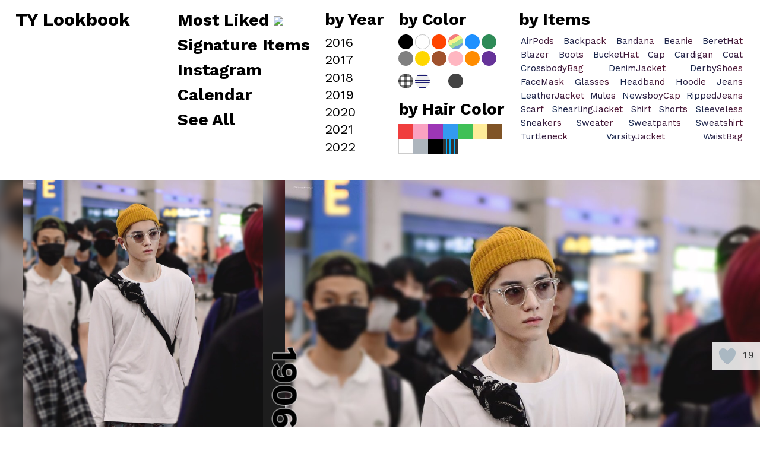

--- FILE ---
content_type: text/html; charset=UTF-8
request_url: https://tylookbook.com/2019/190623/
body_size: 10778
content:
<!DOCTYPE html>

<html class="no-js" lang="ko-KR">

	<head>
		<!-- Global site tag (gtag.js) - Google Analytics -->
		<script async src="https://www.googletagmanager.com/gtag/js?id=UA-154111912-1"></script>
		<script>
		  window.dataLayer = window.dataLayer || [];
		  function gtag(){dataLayer.push(arguments);}
		  gtag('js', new Date());

		  gtag('config', 'UA-154111912-1');
		</script>

		<!-- Global site tag (gtag.js) - Google Analytics -->
		<script async src="https://www.googletagmanager.com/gtag/js?id=G-EX7PY5VP2V"></script>
		<script>
		  window.dataLayer = window.dataLayer || [];
		  function gtag(){dataLayer.push(arguments);}
		  gtag('js', new Date());

		  gtag('config', 'G-EX7PY5VP2V');
		</script>
		<meta http-equiv="content-type" content="text/html" charset="UTF-8" />
		<meta name="viewport" content="width=device-width, initial-scale=1.0" >

		<link rel="profile" href="http://gmpg.org/xfn/11">

		<title>190623 &#8211; TY Lookbook</title>
<meta name='robots' content='max-image-preview:large' />
<link rel='dns-prefetch' href='//s.w.org' />
<link rel="alternate" type="application/rss+xml" title="TY Lookbook &raquo; 피드" href="https://tylookbook.com/feed/" />
<link rel="alternate" type="application/rss+xml" title="TY Lookbook &raquo; 댓글 피드" href="https://tylookbook.com/comments/feed/" />
<link rel="alternate" type="application/rss+xml" title="TY Lookbook &raquo; 190623 댓글 피드" href="https://tylookbook.com/2019/190623/feed/" />
<script type="text/javascript">
window._wpemojiSettings = {"baseUrl":"https:\/\/s.w.org\/images\/core\/emoji\/14.0.0\/72x72\/","ext":".png","svgUrl":"https:\/\/s.w.org\/images\/core\/emoji\/14.0.0\/svg\/","svgExt":".svg","source":{"concatemoji":"https:\/\/tylookbook.com\/wp-includes\/js\/wp-emoji-release.min.js?ver=6.0.11"}};
/*! This file is auto-generated */
!function(e,a,t){var n,r,o,i=a.createElement("canvas"),p=i.getContext&&i.getContext("2d");function s(e,t){var a=String.fromCharCode,e=(p.clearRect(0,0,i.width,i.height),p.fillText(a.apply(this,e),0,0),i.toDataURL());return p.clearRect(0,0,i.width,i.height),p.fillText(a.apply(this,t),0,0),e===i.toDataURL()}function c(e){var t=a.createElement("script");t.src=e,t.defer=t.type="text/javascript",a.getElementsByTagName("head")[0].appendChild(t)}for(o=Array("flag","emoji"),t.supports={everything:!0,everythingExceptFlag:!0},r=0;r<o.length;r++)t.supports[o[r]]=function(e){if(!p||!p.fillText)return!1;switch(p.textBaseline="top",p.font="600 32px Arial",e){case"flag":return s([127987,65039,8205,9895,65039],[127987,65039,8203,9895,65039])?!1:!s([55356,56826,55356,56819],[55356,56826,8203,55356,56819])&&!s([55356,57332,56128,56423,56128,56418,56128,56421,56128,56430,56128,56423,56128,56447],[55356,57332,8203,56128,56423,8203,56128,56418,8203,56128,56421,8203,56128,56430,8203,56128,56423,8203,56128,56447]);case"emoji":return!s([129777,127995,8205,129778,127999],[129777,127995,8203,129778,127999])}return!1}(o[r]),t.supports.everything=t.supports.everything&&t.supports[o[r]],"flag"!==o[r]&&(t.supports.everythingExceptFlag=t.supports.everythingExceptFlag&&t.supports[o[r]]);t.supports.everythingExceptFlag=t.supports.everythingExceptFlag&&!t.supports.flag,t.DOMReady=!1,t.readyCallback=function(){t.DOMReady=!0},t.supports.everything||(n=function(){t.readyCallback()},a.addEventListener?(a.addEventListener("DOMContentLoaded",n,!1),e.addEventListener("load",n,!1)):(e.attachEvent("onload",n),a.attachEvent("onreadystatechange",function(){"complete"===a.readyState&&t.readyCallback()})),(e=t.source||{}).concatemoji?c(e.concatemoji):e.wpemoji&&e.twemoji&&(c(e.twemoji),c(e.wpemoji)))}(window,document,window._wpemojiSettings);
</script>
<style type="text/css">
img.wp-smiley,
img.emoji {
	display: inline !important;
	border: none !important;
	box-shadow: none !important;
	height: 1em !important;
	width: 1em !important;
	margin: 0 0.07em !important;
	vertical-align: -0.1em !important;
	background: none !important;
	padding: 0 !important;
}
</style>
	<link rel='stylesheet' id='wp-block-library-css'  href='https://tylookbook.com/wp-includes/css/dist/block-library/style.min.css?ver=6.0.11' type='text/css' media='all' />
<style id='global-styles-inline-css' type='text/css'>
body{--wp--preset--color--black: #000000;--wp--preset--color--cyan-bluish-gray: #abb8c3;--wp--preset--color--white: #FFF;--wp--preset--color--pale-pink: #f78da7;--wp--preset--color--vivid-red: #cf2e2e;--wp--preset--color--luminous-vivid-orange: #ff6900;--wp--preset--color--luminous-vivid-amber: #fcb900;--wp--preset--color--light-green-cyan: #7bdcb5;--wp--preset--color--vivid-green-cyan: #00d084;--wp--preset--color--pale-cyan-blue: #8ed1fc;--wp--preset--color--vivid-cyan-blue: #0693e3;--wp--preset--color--vivid-purple: #9b51e0;--wp--preset--color--accent: #F9423A;--wp--preset--color--dark-gray: #333333;--wp--preset--color--gray: #767676;--wp--preset--color--light-gray: #DDDDDD;--wp--preset--gradient--vivid-cyan-blue-to-vivid-purple: linear-gradient(135deg,rgba(6,147,227,1) 0%,rgb(155,81,224) 100%);--wp--preset--gradient--light-green-cyan-to-vivid-green-cyan: linear-gradient(135deg,rgb(122,220,180) 0%,rgb(0,208,130) 100%);--wp--preset--gradient--luminous-vivid-amber-to-luminous-vivid-orange: linear-gradient(135deg,rgba(252,185,0,1) 0%,rgba(255,105,0,1) 100%);--wp--preset--gradient--luminous-vivid-orange-to-vivid-red: linear-gradient(135deg,rgba(255,105,0,1) 0%,rgb(207,46,46) 100%);--wp--preset--gradient--very-light-gray-to-cyan-bluish-gray: linear-gradient(135deg,rgb(238,238,238) 0%,rgb(169,184,195) 100%);--wp--preset--gradient--cool-to-warm-spectrum: linear-gradient(135deg,rgb(74,234,220) 0%,rgb(151,120,209) 20%,rgb(207,42,186) 40%,rgb(238,44,130) 60%,rgb(251,105,98) 80%,rgb(254,248,76) 100%);--wp--preset--gradient--blush-light-purple: linear-gradient(135deg,rgb(255,206,236) 0%,rgb(152,150,240) 100%);--wp--preset--gradient--blush-bordeaux: linear-gradient(135deg,rgb(254,205,165) 0%,rgb(254,45,45) 50%,rgb(107,0,62) 100%);--wp--preset--gradient--luminous-dusk: linear-gradient(135deg,rgb(255,203,112) 0%,rgb(199,81,192) 50%,rgb(65,88,208) 100%);--wp--preset--gradient--pale-ocean: linear-gradient(135deg,rgb(255,245,203) 0%,rgb(182,227,212) 50%,rgb(51,167,181) 100%);--wp--preset--gradient--electric-grass: linear-gradient(135deg,rgb(202,248,128) 0%,rgb(113,206,126) 100%);--wp--preset--gradient--midnight: linear-gradient(135deg,rgb(2,3,129) 0%,rgb(40,116,252) 100%);--wp--preset--duotone--dark-grayscale: url('#wp-duotone-dark-grayscale');--wp--preset--duotone--grayscale: url('#wp-duotone-grayscale');--wp--preset--duotone--purple-yellow: url('#wp-duotone-purple-yellow');--wp--preset--duotone--blue-red: url('#wp-duotone-blue-red');--wp--preset--duotone--midnight: url('#wp-duotone-midnight');--wp--preset--duotone--magenta-yellow: url('#wp-duotone-magenta-yellow');--wp--preset--duotone--purple-green: url('#wp-duotone-purple-green');--wp--preset--duotone--blue-orange: url('#wp-duotone-blue-orange');--wp--preset--font-size--small: 16px;--wp--preset--font-size--medium: 20px;--wp--preset--font-size--large: 24px;--wp--preset--font-size--x-large: 42px;--wp--preset--font-size--regular: 20px;--wp--preset--font-size--larger: 32px;}.has-black-color{color: var(--wp--preset--color--black) !important;}.has-cyan-bluish-gray-color{color: var(--wp--preset--color--cyan-bluish-gray) !important;}.has-white-color{color: var(--wp--preset--color--white) !important;}.has-pale-pink-color{color: var(--wp--preset--color--pale-pink) !important;}.has-vivid-red-color{color: var(--wp--preset--color--vivid-red) !important;}.has-luminous-vivid-orange-color{color: var(--wp--preset--color--luminous-vivid-orange) !important;}.has-luminous-vivid-amber-color{color: var(--wp--preset--color--luminous-vivid-amber) !important;}.has-light-green-cyan-color{color: var(--wp--preset--color--light-green-cyan) !important;}.has-vivid-green-cyan-color{color: var(--wp--preset--color--vivid-green-cyan) !important;}.has-pale-cyan-blue-color{color: var(--wp--preset--color--pale-cyan-blue) !important;}.has-vivid-cyan-blue-color{color: var(--wp--preset--color--vivid-cyan-blue) !important;}.has-vivid-purple-color{color: var(--wp--preset--color--vivid-purple) !important;}.has-black-background-color{background-color: var(--wp--preset--color--black) !important;}.has-cyan-bluish-gray-background-color{background-color: var(--wp--preset--color--cyan-bluish-gray) !important;}.has-white-background-color{background-color: var(--wp--preset--color--white) !important;}.has-pale-pink-background-color{background-color: var(--wp--preset--color--pale-pink) !important;}.has-vivid-red-background-color{background-color: var(--wp--preset--color--vivid-red) !important;}.has-luminous-vivid-orange-background-color{background-color: var(--wp--preset--color--luminous-vivid-orange) !important;}.has-luminous-vivid-amber-background-color{background-color: var(--wp--preset--color--luminous-vivid-amber) !important;}.has-light-green-cyan-background-color{background-color: var(--wp--preset--color--light-green-cyan) !important;}.has-vivid-green-cyan-background-color{background-color: var(--wp--preset--color--vivid-green-cyan) !important;}.has-pale-cyan-blue-background-color{background-color: var(--wp--preset--color--pale-cyan-blue) !important;}.has-vivid-cyan-blue-background-color{background-color: var(--wp--preset--color--vivid-cyan-blue) !important;}.has-vivid-purple-background-color{background-color: var(--wp--preset--color--vivid-purple) !important;}.has-black-border-color{border-color: var(--wp--preset--color--black) !important;}.has-cyan-bluish-gray-border-color{border-color: var(--wp--preset--color--cyan-bluish-gray) !important;}.has-white-border-color{border-color: var(--wp--preset--color--white) !important;}.has-pale-pink-border-color{border-color: var(--wp--preset--color--pale-pink) !important;}.has-vivid-red-border-color{border-color: var(--wp--preset--color--vivid-red) !important;}.has-luminous-vivid-orange-border-color{border-color: var(--wp--preset--color--luminous-vivid-orange) !important;}.has-luminous-vivid-amber-border-color{border-color: var(--wp--preset--color--luminous-vivid-amber) !important;}.has-light-green-cyan-border-color{border-color: var(--wp--preset--color--light-green-cyan) !important;}.has-vivid-green-cyan-border-color{border-color: var(--wp--preset--color--vivid-green-cyan) !important;}.has-pale-cyan-blue-border-color{border-color: var(--wp--preset--color--pale-cyan-blue) !important;}.has-vivid-cyan-blue-border-color{border-color: var(--wp--preset--color--vivid-cyan-blue) !important;}.has-vivid-purple-border-color{border-color: var(--wp--preset--color--vivid-purple) !important;}.has-vivid-cyan-blue-to-vivid-purple-gradient-background{background: var(--wp--preset--gradient--vivid-cyan-blue-to-vivid-purple) !important;}.has-light-green-cyan-to-vivid-green-cyan-gradient-background{background: var(--wp--preset--gradient--light-green-cyan-to-vivid-green-cyan) !important;}.has-luminous-vivid-amber-to-luminous-vivid-orange-gradient-background{background: var(--wp--preset--gradient--luminous-vivid-amber-to-luminous-vivid-orange) !important;}.has-luminous-vivid-orange-to-vivid-red-gradient-background{background: var(--wp--preset--gradient--luminous-vivid-orange-to-vivid-red) !important;}.has-very-light-gray-to-cyan-bluish-gray-gradient-background{background: var(--wp--preset--gradient--very-light-gray-to-cyan-bluish-gray) !important;}.has-cool-to-warm-spectrum-gradient-background{background: var(--wp--preset--gradient--cool-to-warm-spectrum) !important;}.has-blush-light-purple-gradient-background{background: var(--wp--preset--gradient--blush-light-purple) !important;}.has-blush-bordeaux-gradient-background{background: var(--wp--preset--gradient--blush-bordeaux) !important;}.has-luminous-dusk-gradient-background{background: var(--wp--preset--gradient--luminous-dusk) !important;}.has-pale-ocean-gradient-background{background: var(--wp--preset--gradient--pale-ocean) !important;}.has-electric-grass-gradient-background{background: var(--wp--preset--gradient--electric-grass) !important;}.has-midnight-gradient-background{background: var(--wp--preset--gradient--midnight) !important;}.has-small-font-size{font-size: var(--wp--preset--font-size--small) !important;}.has-medium-font-size{font-size: var(--wp--preset--font-size--medium) !important;}.has-large-font-size{font-size: var(--wp--preset--font-size--large) !important;}.has-x-large-font-size{font-size: var(--wp--preset--font-size--x-large) !important;}
</style>
<link rel='stylesheet' id='wp-ulike-css'  href='https://tylookbook.com/wp-content/plugins/wp-ulike/assets/css/wp-ulike.min.css?ver=4.6.2' type='text/css' media='all' />
<link rel='stylesheet' id='search-filter-plugin-styles-css'  href='https://tylookbook.com/wp-content/plugins/search-filter-pro/public/assets/css/search-filter.min.css?ver=2.5.13' type='text/css' media='all' />
<link rel='stylesheet' id='miyazaki-google-fonts-css'  href='https://tylookbook.com/wp-content/themes/miyazaki/assets/css/fonts.css?ver=6.0.11' type='text/css' media='all' />
<link rel='stylesheet' id='miyazaki-style-css'  href='https://tylookbook.com/wp-content/themes/miyazaki/style.css?ver=2.1.1' type='text/css' media='all' />
<link rel='stylesheet' id='miyazaki-child-style-css'  href='https://tylookbook.com/wp-content/themes/miyazaki-child/style.css?ver=1.1.5' type='text/css' media='all' />
<script type='text/javascript' src='https://tylookbook.com/wp-includes/js/jquery/jquery.min.js?ver=3.6.0' id='jquery-core-js'></script>
<script type='text/javascript' src='https://tylookbook.com/wp-includes/js/jquery/jquery-migrate.min.js?ver=3.3.2' id='jquery-migrate-js'></script>
<script type='text/javascript' id='search-filter-plugin-build-js-extra'>
/* <![CDATA[ */
var SF_LDATA = {"ajax_url":"https:\/\/tylookbook.com\/wp-admin\/admin-ajax.php","home_url":"https:\/\/tylookbook.com\/","extensions":[]};
/* ]]> */
</script>
<script type='text/javascript' src='https://tylookbook.com/wp-content/plugins/search-filter-pro/public/assets/js/search-filter-build.min.js?ver=2.5.13' id='search-filter-plugin-build-js'></script>
<script type='text/javascript' src='https://tylookbook.com/wp-content/plugins/search-filter-pro/public/assets/js/chosen.jquery.min.js?ver=2.5.13' id='search-filter-plugin-chosen-js'></script>
<link rel="https://api.w.org/" href="https://tylookbook.com/wp-json/" /><link rel="alternate" type="application/json" href="https://tylookbook.com/wp-json/wp/v2/posts/722" /><link rel="EditURI" type="application/rsd+xml" title="RSD" href="https://tylookbook.com/xmlrpc.php?rsd" />
<link rel="wlwmanifest" type="application/wlwmanifest+xml" href="https://tylookbook.com/wp-includes/wlwmanifest.xml" /> 
<meta name="generator" content="WordPress 6.0.11" />
<link rel="canonical" href="https://tylookbook.com/2019/190623/" />
<link rel='shortlink' href='https://tylookbook.com/?p=722' />
<link rel="alternate" type="application/json+oembed" href="https://tylookbook.com/wp-json/oembed/1.0/embed?url=https%3A%2F%2Ftylookbook.com%2F2019%2F190623%2F" />
<link rel="alternate" type="text/xml+oembed" href="https://tylookbook.com/wp-json/oembed/1.0/embed?url=https%3A%2F%2Ftylookbook.com%2F2019%2F190623%2F&#038;format=xml" />
	<script type="text/javascript">
	    var ajaxurl = 'https://tylookbook.com/wp-admin/admin-ajax.php';
	</script>

	<style type="text/css">
		.select_ca {
			display: flex;
			justify-content: space-between;
			margin-bottom: 3rem;
		}
		.ajax-calendar{
			position:relative;

		}

		#ajax_ac_widget th {
			border-top: .1rem solid #ddd;
			padding: 1rem 0;
			text-align: center;
		}
		#ajax_ac_widget {
			max-width: 90rem;
			margin: 0 auto;
		}
		#ajax_ac_widget tbody {
			border-left: 1px solid #ddd;
			border-right: 1px solid #ddd;
		}
		#ajax_ac_widget tr {
			height: auto;
		}
		#ajax_ac_widget td {
			padding: 0;
			text-align: center;
			height: 20rem;
			line-height: normal;
			border-right: 1px solid #ddd;
			width: 14%;
		}

		#ajax_ac_widget td:first-child {
		}
		
		#my-calendar a {
			color: #FFFFFF;
		}
		#my-calendar{
		}
		
		
		#my_calender span {
		}
		
		#today a,#today span {
			color: #FFFFFF;
		}
		#ajax_ac_widget #my_year {
			margin-right: 3rem;
		}

		td > div, td .has-post {
			position: relative;
			width: 100%;
			height: 100%;
		}
		#ajax_ac_widget td.has-post {
		}
		td .day {
			display: block;
			position: absolute;
				top: .3rem;
				left: .3rem;
			border-radius: 50% 50%;
			width: 3rem;
			height: 3rem;
			line-height: 3rem;
			background-color: #fff;
			color: #000;
		}
		.has-post .day {
			background-color: rgba(255,255,255,.85);
			font-weight: 700;
		}
		div.has-post {
			background-color: transparent;
			background-size: auto 100%;
			background-position: center;
			height: 20rem;
		}
		@media ( max-width: 599px ) {
			#ajax_ac_widget td {
			height: 14rem;
			}
			div.has-post {
				height: 14rem;
			}
		}
	</style>
			<script>document.documentElement.className = document.documentElement.className.replace( 'no-js', 'js' );</script>
		<link rel="icon" href="https://tylookbook.com/wp-content/uploads/2020/01/cropped-fav-32x32.png" sizes="32x32" />
<link rel="icon" href="https://tylookbook.com/wp-content/uploads/2020/01/cropped-fav-192x192.png" sizes="192x192" />
<link rel="apple-touch-icon" href="https://tylookbook.com/wp-content/uploads/2020/01/cropped-fav-180x180.png" />
<meta name="msapplication-TileImage" content="https://tylookbook.com/wp-content/uploads/2020/01/cropped-fav-270x270.png" />

	</head>

	<body class="post-template-default single single-post postid-722 single-format-standard pagination-type-scroll has-post-thumbnail">
		<a id="button"></a>

		<svg xmlns="http://www.w3.org/2000/svg" viewBox="0 0 0 0" width="0" height="0" focusable="false" role="none" style="visibility: hidden; position: absolute; left: -9999px; overflow: hidden;" ><defs><filter id="wp-duotone-dark-grayscale"><feColorMatrix color-interpolation-filters="sRGB" type="matrix" values=" .299 .587 .114 0 0 .299 .587 .114 0 0 .299 .587 .114 0 0 .299 .587 .114 0 0 " /><feComponentTransfer color-interpolation-filters="sRGB" ><feFuncR type="table" tableValues="0 0.49803921568627" /><feFuncG type="table" tableValues="0 0.49803921568627" /><feFuncB type="table" tableValues="0 0.49803921568627" /><feFuncA type="table" tableValues="1 1" /></feComponentTransfer><feComposite in2="SourceGraphic" operator="in" /></filter></defs></svg><svg xmlns="http://www.w3.org/2000/svg" viewBox="0 0 0 0" width="0" height="0" focusable="false" role="none" style="visibility: hidden; position: absolute; left: -9999px; overflow: hidden;" ><defs><filter id="wp-duotone-grayscale"><feColorMatrix color-interpolation-filters="sRGB" type="matrix" values=" .299 .587 .114 0 0 .299 .587 .114 0 0 .299 .587 .114 0 0 .299 .587 .114 0 0 " /><feComponentTransfer color-interpolation-filters="sRGB" ><feFuncR type="table" tableValues="0 1" /><feFuncG type="table" tableValues="0 1" /><feFuncB type="table" tableValues="0 1" /><feFuncA type="table" tableValues="1 1" /></feComponentTransfer><feComposite in2="SourceGraphic" operator="in" /></filter></defs></svg><svg xmlns="http://www.w3.org/2000/svg" viewBox="0 0 0 0" width="0" height="0" focusable="false" role="none" style="visibility: hidden; position: absolute; left: -9999px; overflow: hidden;" ><defs><filter id="wp-duotone-purple-yellow"><feColorMatrix color-interpolation-filters="sRGB" type="matrix" values=" .299 .587 .114 0 0 .299 .587 .114 0 0 .299 .587 .114 0 0 .299 .587 .114 0 0 " /><feComponentTransfer color-interpolation-filters="sRGB" ><feFuncR type="table" tableValues="0.54901960784314 0.98823529411765" /><feFuncG type="table" tableValues="0 1" /><feFuncB type="table" tableValues="0.71764705882353 0.25490196078431" /><feFuncA type="table" tableValues="1 1" /></feComponentTransfer><feComposite in2="SourceGraphic" operator="in" /></filter></defs></svg><svg xmlns="http://www.w3.org/2000/svg" viewBox="0 0 0 0" width="0" height="0" focusable="false" role="none" style="visibility: hidden; position: absolute; left: -9999px; overflow: hidden;" ><defs><filter id="wp-duotone-blue-red"><feColorMatrix color-interpolation-filters="sRGB" type="matrix" values=" .299 .587 .114 0 0 .299 .587 .114 0 0 .299 .587 .114 0 0 .299 .587 .114 0 0 " /><feComponentTransfer color-interpolation-filters="sRGB" ><feFuncR type="table" tableValues="0 1" /><feFuncG type="table" tableValues="0 0.27843137254902" /><feFuncB type="table" tableValues="0.5921568627451 0.27843137254902" /><feFuncA type="table" tableValues="1 1" /></feComponentTransfer><feComposite in2="SourceGraphic" operator="in" /></filter></defs></svg><svg xmlns="http://www.w3.org/2000/svg" viewBox="0 0 0 0" width="0" height="0" focusable="false" role="none" style="visibility: hidden; position: absolute; left: -9999px; overflow: hidden;" ><defs><filter id="wp-duotone-midnight"><feColorMatrix color-interpolation-filters="sRGB" type="matrix" values=" .299 .587 .114 0 0 .299 .587 .114 0 0 .299 .587 .114 0 0 .299 .587 .114 0 0 " /><feComponentTransfer color-interpolation-filters="sRGB" ><feFuncR type="table" tableValues="0 0" /><feFuncG type="table" tableValues="0 0.64705882352941" /><feFuncB type="table" tableValues="0 1" /><feFuncA type="table" tableValues="1 1" /></feComponentTransfer><feComposite in2="SourceGraphic" operator="in" /></filter></defs></svg><svg xmlns="http://www.w3.org/2000/svg" viewBox="0 0 0 0" width="0" height="0" focusable="false" role="none" style="visibility: hidden; position: absolute; left: -9999px; overflow: hidden;" ><defs><filter id="wp-duotone-magenta-yellow"><feColorMatrix color-interpolation-filters="sRGB" type="matrix" values=" .299 .587 .114 0 0 .299 .587 .114 0 0 .299 .587 .114 0 0 .299 .587 .114 0 0 " /><feComponentTransfer color-interpolation-filters="sRGB" ><feFuncR type="table" tableValues="0.78039215686275 1" /><feFuncG type="table" tableValues="0 0.94901960784314" /><feFuncB type="table" tableValues="0.35294117647059 0.47058823529412" /><feFuncA type="table" tableValues="1 1" /></feComponentTransfer><feComposite in2="SourceGraphic" operator="in" /></filter></defs></svg><svg xmlns="http://www.w3.org/2000/svg" viewBox="0 0 0 0" width="0" height="0" focusable="false" role="none" style="visibility: hidden; position: absolute; left: -9999px; overflow: hidden;" ><defs><filter id="wp-duotone-purple-green"><feColorMatrix color-interpolation-filters="sRGB" type="matrix" values=" .299 .587 .114 0 0 .299 .587 .114 0 0 .299 .587 .114 0 0 .299 .587 .114 0 0 " /><feComponentTransfer color-interpolation-filters="sRGB" ><feFuncR type="table" tableValues="0.65098039215686 0.40392156862745" /><feFuncG type="table" tableValues="0 1" /><feFuncB type="table" tableValues="0.44705882352941 0.4" /><feFuncA type="table" tableValues="1 1" /></feComponentTransfer><feComposite in2="SourceGraphic" operator="in" /></filter></defs></svg><svg xmlns="http://www.w3.org/2000/svg" viewBox="0 0 0 0" width="0" height="0" focusable="false" role="none" style="visibility: hidden; position: absolute; left: -9999px; overflow: hidden;" ><defs><filter id="wp-duotone-blue-orange"><feColorMatrix color-interpolation-filters="sRGB" type="matrix" values=" .299 .587 .114 0 0 .299 .587 .114 0 0 .299 .587 .114 0 0 .299 .587 .114 0 0 " /><feComponentTransfer color-interpolation-filters="sRGB" ><feFuncR type="table" tableValues="0.098039215686275 1" /><feFuncG type="table" tableValues="0 0.66274509803922" /><feFuncB type="table" tableValues="0.84705882352941 0.41960784313725" /><feFuncA type="table" tableValues="1 1" /></feComponentTransfer><feComposite in2="SourceGraphic" operator="in" /></filter></defs></svg>
		<a class="faux-button skip-link" href="#site-content">Skip to the content</a>

		<header id="site-header">

			<div class="section-inner">

				<div class="header-left">

					
							<p class="site-title"><a href="https://tylookbook.com/">TY Lookbook</a></p>

						
					
					<ul class="main-menu header-menu reset-list-style">
					<div class="header_menu">
  <div class="menu_cell flex1">
    <h2 class="menu_title"><a href="/most-liked/">Most Liked <img class="most-liked-icon" src="https://api.iconify.design/whh/heart.svg?color=%23f9423a&height=18" /></a></h2>
    <h2 class="menu_title"><a href="/signature-items/">Signature Items</a></h2>
    <h2 class="menu_title"><a href="/tag/instagram/">Instagram</a></h2>
    <h2 class="menu_title"><a href="/calendar/">Calendar</a></h2>
    <h2 class="menu_title"><a href="?orderby=title&order=asc">See All</a></h2>
  </div>
  <div class="menu_cell flex0 menu-year">
    <h2 class="menu_title">by Year</h2>
    <ol class="ul-year">
      <a href="/category/2016?orderby=title&order=ASC"><li>2016</li></a><a href="/category/2017?orderby=title&order=ASC"><li>2017</li></a><a href="/category/2018?orderby=title&order=ASC"><li>2018</li></a><a href="/category/2019?orderby=title&order=ASC"><li>2019</li></a><a href="/category/2020?orderby=title&order=ASC"><li>2020</li></a><a href="/category/2021?orderby=title&order=ASC"><li>2021</li></a><a href="/category/2022?orderby=title&order=ASC"><li>2022</li></a>    </ol>
  </div>
  <div class="menu_cell flex0 menu-color">
    <h2 class="menu_title">by Color</h2>

    <ol class="">
      <a class="a-color circle black" href="https://tylookbook.com/color/black/"></a><a class="a-color circle white" href="https://tylookbook.com/color/white/"></a><a class="a-color circle red" href="https://tylookbook.com/color/red/"></a><a class="a-color circle multicolor" href="https://tylookbook.com/color/multicolor/"></a><a class="a-color circle blue" href="https://tylookbook.com/color/blue/"></a><a class="a-color circle green" href="https://tylookbook.com/color/green/"></a><a class="a-color circle grey" href="https://tylookbook.com/color/grey/"></a><a class="a-color circle yellow" href="https://tylookbook.com/color/yellow/"></a><a class="a-color circle brown" href="https://tylookbook.com/color/brown/"></a><a class="a-color circle pink" href="https://tylookbook.com/color/pink/"></a><a class="a-color circle orange" href="https://tylookbook.com/color/orange/"></a><a class="a-color circle purple" href="https://tylookbook.com/color/purple/"></a>    </ol>
    <ol class="ul-pattern">
      <a class="a-color circle check" href="https://tylookbook.com/pattern/check/"></a><a class="a-color circle stripe" href="https://tylookbook.com/pattern/stripe/"></a><a class="a-color circle camouflage" href="https://tylookbook.com/pattern/camouflage/"></a><a class="a-color circle skeleton" href="https://tylookbook.com/pattern/skeleton/"></a>    </ol>
    <h2 class="menu_title">by Hair Color</h2>
    <ol class="">
      <a class="a-color redhair" href="https://tylookbook.com/haircolor/redhair/"></a><a class="a-color pinkhair" href="https://tylookbook.com/haircolor/pinkhair/"></a><a class="a-color purplehair" href="https://tylookbook.com/haircolor/purplehair/"></a><a class="a-color bluehair" href="https://tylookbook.com/haircolor/bluehair/"></a><a class="a-color greenhair" href="https://tylookbook.com/haircolor/greenhair/"></a><a class="a-color blondhair" href="https://tylookbook.com/haircolor/blondhair/"></a><a class="a-color brownhair" href="https://tylookbook.com/haircolor/brownhair/"></a><a class="a-color whitehair" href="https://tylookbook.com/haircolor/whitehair/"></a><a class="a-color greyhair" href="https://tylookbook.com/haircolor/greyhair/"></a><a class="a-color blackhair" href="https://tylookbook.com/haircolor/blackhair/"></a><a class="a-color hairstreaks" href="https://tylookbook.com/haircolor/hairstreaks/"></a>    </ol>
  </div>
  <div class="menu_cell flex1 menu-item">
    <h2 class="menu_title">by Items</h2>
    <ol class="ul-item">
      <li><a class="a-item airpods" href="https://tylookbook.com/item/airpods/"><span class="item-name">AirPods</span><span class="item-desc">에어팟</span></a></li><li><a class="a-item backpack" href="https://tylookbook.com/item/backpack/"><span class="item-name">Backpack</span><span class="item-desc">백팩</span></a></li><li><a class="a-item bandana" href="https://tylookbook.com/item/bandana/"><span class="item-name">Bandana</span><span class="item-desc">반다나</span></a></li><li><a class="a-item beanie" href="https://tylookbook.com/item/beanie/"><span class="item-name">Beanie</span><span class="item-desc">비니</span></a></li><li><a class="a-item berethat" href="https://tylookbook.com/item/berethat/"><span class="item-name">BeretHat</span><span class="item-desc">베레모</span></a></li><li><a class="a-item blazer" href="https://tylookbook.com/item/blazer/"><span class="item-name">Blazer</span><span class="item-desc">자켓</span></a></li><li><a class="a-item boots" href="https://tylookbook.com/item/boots/"><span class="item-name">Boots</span><span class="item-desc">부츠</span></a></li><li><a class="a-item buckethat" href="https://tylookbook.com/item/buckethat/"><span class="item-name">BucketHat</span><span class="item-desc">벙거지</span></a></li><li><a class="a-item cap" href="https://tylookbook.com/item/cap/"><span class="item-name">Cap</span><span class="item-desc">캡</span></a></li><li><a class="a-item cardigan" href="https://tylookbook.com/item/cardigan/"><span class="item-name">Cardigan</span><span class="item-desc">가디건</span></a></li><li><a class="a-item coat" href="https://tylookbook.com/item/coat/"><span class="item-name">Coat</span><span class="item-desc">코트</span></a></li><li><a class="a-item crossbodybag" href="https://tylookbook.com/item/crossbodybag/"><span class="item-name">CrossbodyBag</span><span class="item-desc">크로스백</span></a></li><li><a class="a-item denimjacket" href="https://tylookbook.com/item/denimjacket/"><span class="item-name">DenimJacket</span><span class="item-desc">청자켓</span></a></li><li><a class="a-item derbyshoes" href="https://tylookbook.com/item/derbyshoes/"><span class="item-name">DerbyShoes</span><span class="item-desc">구두</span></a></li><li><a class="a-item facemask" href="https://tylookbook.com/item/facemask/"><span class="item-name">FaceMask</span><span class="item-desc">마스크</span></a></li><li><a class="a-item glasses" href="https://tylookbook.com/item/glasses/"><span class="item-name">Glasses</span><span class="item-desc">안경</span></a></li><li><a class="a-item headband" href="https://tylookbook.com/item/headband/"><span class="item-name">Headband</span><span class="item-desc">헤어밴드</span></a></li><li><a class="a-item hoodie" href="https://tylookbook.com/item/hoodie/"><span class="item-name">Hoodie</span><span class="item-desc">후드티</span></a></li><li><a class="a-item jeans" href="https://tylookbook.com/item/jeans/"><span class="item-name">Jeans</span><span class="item-desc">청바지</span></a></li><li><a class="a-item leatherjacket" href="https://tylookbook.com/item/leatherjacket/"><span class="item-name">LeatherJacket</span><span class="item-desc">가죽자켓</span></a></li><li><a class="a-item mules" href="https://tylookbook.com/item/mules/"><span class="item-name">Mules</span><span class="item-desc">블로퍼</span></a></li><li><a class="a-item newsboycap" href="https://tylookbook.com/item/newsboycap/"><span class="item-name">NewsboyCap</span><span class="item-desc">빵모자</span></a></li><li><a class="a-item rippedjeans" href="https://tylookbook.com/item/rippedjeans/"><span class="item-name">RippedJeans</span><span class="item-desc">디스트로이드진</span></a></li><li><a class="a-item scarf" href="https://tylookbook.com/item/scarf/"><span class="item-name">Scarf</span><span class="item-desc">목도리</span></a></li><li><a class="a-item shearlingjacket" href="https://tylookbook.com/item/shearlingjacket/"><span class="item-name">ShearlingJacket</span><span class="item-desc">무스탕</span></a></li><li><a class="a-item shirt" href="https://tylookbook.com/item/shirt/"><span class="item-name">Shirt</span><span class="item-desc">셔츠</span></a></li><li><a class="a-item shorts" href="https://tylookbook.com/item/shorts/"><span class="item-name">Shorts</span><span class="item-desc">반바지</span></a></li><li><a class="a-item sleeveless" href="https://tylookbook.com/item/sleeveless/"><span class="item-name">Sleeveless</span><span class="item-desc">민소매</span></a></li><li><a class="a-item sneakers" href="https://tylookbook.com/item/sneakers/"><span class="item-name">Sneakers</span><span class="item-desc">운동화</span></a></li><li><a class="a-item sweater" href="https://tylookbook.com/item/sweater/"><span class="item-name">Sweater</span><span class="item-desc">스웨터</span></a></li><li><a class="a-item sweatpants" href="https://tylookbook.com/item/sweatpants/"><span class="item-name">Sweatpants</span><span class="item-desc">추리닝</span></a></li><li><a class="a-item sweatshirt" href="https://tylookbook.com/item/sweatshirt/"><span class="item-name">Sweatshirt</span><span class="item-desc">맨투맨</span></a></li><li><a class="a-item turtleneck" href="https://tylookbook.com/item/turtleneck/"><span class="item-name">Turtleneck</span><span class="item-desc">터틀넥</span></a></li><li><a class="a-item varsityjacket" href="https://tylookbook.com/item/varsityjacket/"><span class="item-name">VarsityJacket</span><span class="item-desc">야구점퍼</span></a></li><li><a class="a-item waistbag" href="https://tylookbook.com/item/waistbag/"><span class="item-name">WaistBag</span><span class="item-desc">힙색</span></a></li>    </ol>
  </div>

</div>

					</ul><!-- .main-menu -->

				</div><!-- .header-left -->

				<div class="header-right">

					<button class="toggle nav-toggle" data-toggle-target=".mobile-menu-wrapper" data-toggle-scroll-lock="true">
						<label>
							<span class="show">Menu</span>
							<span class="hide">Close</span>
						</label>
						<div class="bars">
							<div class="bar"></div>
							<div class="bar"></div>
							<div class="bar"></div>
						</div><!-- .bars -->
					</button><!-- .nav-toggle -->

					
				</div><!-- .header-right -->

			</div><!-- .section-inner -->

		</header><!-- #site-header -->

		<div class="mobile-menu-wrapper cover-modal" data-untoggle-above="1020" data-toggle-element=".nav-toggle">

			<div class="mobile-menu-container section-inner">

				<div class="mobile-menu-top">

					<ul class="mobile-menu header-menu reset-list-style">
						<div class="header_menu">
  <div class="menu_cell flex1">
    <h2 class="menu_title"><a href="/most-liked/">Most Liked <img class="most-liked-icon" src="https://api.iconify.design/whh/heart.svg?color=%23f9423a&height=18" /></a></h2>
    <h2 class="menu_title"><a href="/signature-items/">Signature Items</a></h2>
    <h2 class="menu_title"><a href="/tag/instagram/">Instagram</a></h2>
    <h2 class="menu_title"><a href="/calendar/">Calendar</a></h2>
    <h2 class="menu_title"><a href="?orderby=title&order=asc">See All</a></h2>
  </div>
  <div class="menu_cell flex0 menu-year">
    <h2 class="menu_title">by Year</h2>
    <ol class="ul-year">
      <a href="/category/2016?orderby=title&order=ASC"><li>2016</li></a><a href="/category/2017?orderby=title&order=ASC"><li>2017</li></a><a href="/category/2018?orderby=title&order=ASC"><li>2018</li></a><a href="/category/2019?orderby=title&order=ASC"><li>2019</li></a><a href="/category/2020?orderby=title&order=ASC"><li>2020</li></a><a href="/category/2021?orderby=title&order=ASC"><li>2021</li></a><a href="/category/2022?orderby=title&order=ASC"><li>2022</li></a>    </ol>
  </div>
  <div class="menu_cell flex0 menu-color">
    <h2 class="menu_title">by Color</h2>

    <ol class="">
      <a class="a-color circle black" href="https://tylookbook.com/color/black/"></a><a class="a-color circle white" href="https://tylookbook.com/color/white/"></a><a class="a-color circle red" href="https://tylookbook.com/color/red/"></a><a class="a-color circle multicolor" href="https://tylookbook.com/color/multicolor/"></a><a class="a-color circle blue" href="https://tylookbook.com/color/blue/"></a><a class="a-color circle green" href="https://tylookbook.com/color/green/"></a><a class="a-color circle grey" href="https://tylookbook.com/color/grey/"></a><a class="a-color circle yellow" href="https://tylookbook.com/color/yellow/"></a><a class="a-color circle brown" href="https://tylookbook.com/color/brown/"></a><a class="a-color circle pink" href="https://tylookbook.com/color/pink/"></a><a class="a-color circle orange" href="https://tylookbook.com/color/orange/"></a><a class="a-color circle purple" href="https://tylookbook.com/color/purple/"></a>    </ol>
    <ol class="ul-pattern">
      <a class="a-color circle check" href="https://tylookbook.com/pattern/check/"></a><a class="a-color circle stripe" href="https://tylookbook.com/pattern/stripe/"></a><a class="a-color circle camouflage" href="https://tylookbook.com/pattern/camouflage/"></a><a class="a-color circle skeleton" href="https://tylookbook.com/pattern/skeleton/"></a>    </ol>
    <h2 class="menu_title">by Hair Color</h2>
    <ol class="">
      <a class="a-color redhair" href="https://tylookbook.com/haircolor/redhair/"></a><a class="a-color pinkhair" href="https://tylookbook.com/haircolor/pinkhair/"></a><a class="a-color purplehair" href="https://tylookbook.com/haircolor/purplehair/"></a><a class="a-color bluehair" href="https://tylookbook.com/haircolor/bluehair/"></a><a class="a-color greenhair" href="https://tylookbook.com/haircolor/greenhair/"></a><a class="a-color blondhair" href="https://tylookbook.com/haircolor/blondhair/"></a><a class="a-color brownhair" href="https://tylookbook.com/haircolor/brownhair/"></a><a class="a-color whitehair" href="https://tylookbook.com/haircolor/whitehair/"></a><a class="a-color greyhair" href="https://tylookbook.com/haircolor/greyhair/"></a><a class="a-color blackhair" href="https://tylookbook.com/haircolor/blackhair/"></a><a class="a-color hairstreaks" href="https://tylookbook.com/haircolor/hairstreaks/"></a>    </ol>
  </div>
  <div class="menu_cell flex1 menu-item">
    <h2 class="menu_title">by Items</h2>
    <ol class="ul-item">
      <li><a class="a-item airpods" href="https://tylookbook.com/item/airpods/"><span class="item-name">AirPods</span><span class="item-desc">에어팟</span></a></li><li><a class="a-item backpack" href="https://tylookbook.com/item/backpack/"><span class="item-name">Backpack</span><span class="item-desc">백팩</span></a></li><li><a class="a-item bandana" href="https://tylookbook.com/item/bandana/"><span class="item-name">Bandana</span><span class="item-desc">반다나</span></a></li><li><a class="a-item beanie" href="https://tylookbook.com/item/beanie/"><span class="item-name">Beanie</span><span class="item-desc">비니</span></a></li><li><a class="a-item berethat" href="https://tylookbook.com/item/berethat/"><span class="item-name">BeretHat</span><span class="item-desc">베레모</span></a></li><li><a class="a-item blazer" href="https://tylookbook.com/item/blazer/"><span class="item-name">Blazer</span><span class="item-desc">자켓</span></a></li><li><a class="a-item boots" href="https://tylookbook.com/item/boots/"><span class="item-name">Boots</span><span class="item-desc">부츠</span></a></li><li><a class="a-item buckethat" href="https://tylookbook.com/item/buckethat/"><span class="item-name">BucketHat</span><span class="item-desc">벙거지</span></a></li><li><a class="a-item cap" href="https://tylookbook.com/item/cap/"><span class="item-name">Cap</span><span class="item-desc">캡</span></a></li><li><a class="a-item cardigan" href="https://tylookbook.com/item/cardigan/"><span class="item-name">Cardigan</span><span class="item-desc">가디건</span></a></li><li><a class="a-item coat" href="https://tylookbook.com/item/coat/"><span class="item-name">Coat</span><span class="item-desc">코트</span></a></li><li><a class="a-item crossbodybag" href="https://tylookbook.com/item/crossbodybag/"><span class="item-name">CrossbodyBag</span><span class="item-desc">크로스백</span></a></li><li><a class="a-item denimjacket" href="https://tylookbook.com/item/denimjacket/"><span class="item-name">DenimJacket</span><span class="item-desc">청자켓</span></a></li><li><a class="a-item derbyshoes" href="https://tylookbook.com/item/derbyshoes/"><span class="item-name">DerbyShoes</span><span class="item-desc">구두</span></a></li><li><a class="a-item facemask" href="https://tylookbook.com/item/facemask/"><span class="item-name">FaceMask</span><span class="item-desc">마스크</span></a></li><li><a class="a-item glasses" href="https://tylookbook.com/item/glasses/"><span class="item-name">Glasses</span><span class="item-desc">안경</span></a></li><li><a class="a-item headband" href="https://tylookbook.com/item/headband/"><span class="item-name">Headband</span><span class="item-desc">헤어밴드</span></a></li><li><a class="a-item hoodie" href="https://tylookbook.com/item/hoodie/"><span class="item-name">Hoodie</span><span class="item-desc">후드티</span></a></li><li><a class="a-item jeans" href="https://tylookbook.com/item/jeans/"><span class="item-name">Jeans</span><span class="item-desc">청바지</span></a></li><li><a class="a-item leatherjacket" href="https://tylookbook.com/item/leatherjacket/"><span class="item-name">LeatherJacket</span><span class="item-desc">가죽자켓</span></a></li><li><a class="a-item mules" href="https://tylookbook.com/item/mules/"><span class="item-name">Mules</span><span class="item-desc">블로퍼</span></a></li><li><a class="a-item newsboycap" href="https://tylookbook.com/item/newsboycap/"><span class="item-name">NewsboyCap</span><span class="item-desc">빵모자</span></a></li><li><a class="a-item rippedjeans" href="https://tylookbook.com/item/rippedjeans/"><span class="item-name">RippedJeans</span><span class="item-desc">디스트로이드진</span></a></li><li><a class="a-item scarf" href="https://tylookbook.com/item/scarf/"><span class="item-name">Scarf</span><span class="item-desc">목도리</span></a></li><li><a class="a-item shearlingjacket" href="https://tylookbook.com/item/shearlingjacket/"><span class="item-name">ShearlingJacket</span><span class="item-desc">무스탕</span></a></li><li><a class="a-item shirt" href="https://tylookbook.com/item/shirt/"><span class="item-name">Shirt</span><span class="item-desc">셔츠</span></a></li><li><a class="a-item shorts" href="https://tylookbook.com/item/shorts/"><span class="item-name">Shorts</span><span class="item-desc">반바지</span></a></li><li><a class="a-item sleeveless" href="https://tylookbook.com/item/sleeveless/"><span class="item-name">Sleeveless</span><span class="item-desc">민소매</span></a></li><li><a class="a-item sneakers" href="https://tylookbook.com/item/sneakers/"><span class="item-name">Sneakers</span><span class="item-desc">운동화</span></a></li><li><a class="a-item sweater" href="https://tylookbook.com/item/sweater/"><span class="item-name">Sweater</span><span class="item-desc">스웨터</span></a></li><li><a class="a-item sweatpants" href="https://tylookbook.com/item/sweatpants/"><span class="item-name">Sweatpants</span><span class="item-desc">추리닝</span></a></li><li><a class="a-item sweatshirt" href="https://tylookbook.com/item/sweatshirt/"><span class="item-name">Sweatshirt</span><span class="item-desc">맨투맨</span></a></li><li><a class="a-item turtleneck" href="https://tylookbook.com/item/turtleneck/"><span class="item-name">Turtleneck</span><span class="item-desc">터틀넥</span></a></li><li><a class="a-item varsityjacket" href="https://tylookbook.com/item/varsityjacket/"><span class="item-name">VarsityJacket</span><span class="item-desc">야구점퍼</span></a></li><li><a class="a-item waistbag" href="https://tylookbook.com/item/waistbag/"><span class="item-name">WaistBag</span><span class="item-desc">힙색</span></a></li>    </ol>
  </div>

</div>
					</ul>
						<div class="mobile-menu header-menu header-widget">

						</div><!-- . -->
					<div class="icons">
						<a href="https://twitter.com/tylookbook" target="_blank"><img src="https://tylookbook.com/wp-content/themes/miyazaki-child/twitter.svg" alt="TY Lookbook Twitter" width="24"></a>
						<a href="https://forms.gle/BHbCPufDVrAWMNKr9" target="_blank"><img src="https://tylookbook.com/wp-content/themes/miyazaki-child/mail.svg" alt="TY Lookbook Suggestion Form" width="24"></a>
					</div>

				</div><!-- .mobile-menu-top -->

				
			</div><!-- .mobile-menu -->

		</div><!-- .mobile-menu-wrapper -->

		
		
<main id="site-content">

	<article class="section-inner post-722 post type-post status-publish format-standard has-post-thumbnail hentry category-39 color-blue color-yellow haircolor-blondhair item-airpods item-bandana item-beanie item-crossbodybag item-glasses item-sneakers signature-raf-simons-x-eastpak-sling-bag place-airport has-thumbnail" id="post-722">
<!-- featured media를 header 안으로 이동 -->
<!-- prev next 등을 post-inner 밖으로 뺌 -->

<div class="sticky-parent">

	<header class="entry-header">
		<!-- 이동한 부분 --------------------------->
		
			<div class="featured-media">
				<div class="featured-media-blur" style="background-image:url('https://tylookbook.com/wp-content/uploads/2019/12/primouomo190624icn2-506x900.jpg');"></div>
				<img width="1152" height="2048" src="https://tylookbook.com/wp-content/uploads/2019/12/primouomo190624icn2.jpg" class="attachment-post-thumbnail size-post-thumbnail wp-post-image" alt="" srcset="https://tylookbook.com/wp-content/uploads/2019/12/primouomo190624icn2.jpg 1152w, https://tylookbook.com/wp-content/uploads/2019/12/primouomo190624icn2-506x900.jpg 506w, https://tylookbook.com/wp-content/uploads/2019/12/primouomo190624icn2-253x450.jpg 253w, https://tylookbook.com/wp-content/uploads/2019/12/primouomo190624icn2-768x1365.jpg 768w, https://tylookbook.com/wp-content/uploads/2019/12/primouomo190624icn2-864x1536.jpg 864w, https://tylookbook.com/wp-content/uploads/2019/12/primouomo190624icn2-400x711.jpg 400w, https://tylookbook.com/wp-content/uploads/2019/12/primouomo190624icn2-800x1422.jpg 800w" sizes="(max-width: 1152px) 100vw, 1152px" />
			</div><!-- .featured-media -->

				<!-- 이동한 부분 --------------------------->

		<h1 class="entry-title">190623</h1>
	</header><!-- .entry-header -->

	<div class="post-inner">

		<div class="entry-content">

					<div class="wpulike wpulike-robeen " ><div class="wp_ulike_general_class wp_ulike_is_not_liked"><button type="button"
					aria-label="Like Button"
					data-ulike-id="722"
					data-ulike-nonce="31d8e9e816"
					data-ulike-type="post"
					data-ulike-template="wpulike-robeen"
					data-ulike-display-likers=""
					data-ulike-likers-style="popover"
					class="wp_ulike_btn wp_ulike_put_image wp_post_btn_722"></button><span class="count-box wp_ulike_counter_up" data-ulike-counter-value="19"></span>			</div></div>
	
<figure class="wp-block-image size-large"><img loading="lazy" width="1152" height="2048" src="https://tylookbook.tk/wp-content/uploads/2019/12/primouomo190624icn2.jpg" alt="" class="wp-image-723" srcset="https://tylookbook.com/wp-content/uploads/2019/12/primouomo190624icn2.jpg 1152w, https://tylookbook.com/wp-content/uploads/2019/12/primouomo190624icn2-506x900.jpg 506w, https://tylookbook.com/wp-content/uploads/2019/12/primouomo190624icn2-253x450.jpg 253w, https://tylookbook.com/wp-content/uploads/2019/12/primouomo190624icn2-768x1365.jpg 768w, https://tylookbook.com/wp-content/uploads/2019/12/primouomo190624icn2-864x1536.jpg 864w, https://tylookbook.com/wp-content/uploads/2019/12/primouomo190624icn2-400x711.jpg 400w, https://tylookbook.com/wp-content/uploads/2019/12/primouomo190624icn2-800x1422.jpg 800w" sizes="(max-width: 1152px) 100vw, 1152px" /></figure>



<figure class="wp-block-image size-large"><img loading="lazy" width="1920" height="1280" src="https://tylookbook.tk/wp-content/uploads/2019/12/SilentMind190624icn.jpg" alt="" class="wp-image-726" srcset="https://tylookbook.com/wp-content/uploads/2019/12/SilentMind190624icn.jpg 1920w, https://tylookbook.com/wp-content/uploads/2019/12/SilentMind190624icn-300x200.jpg 300w, https://tylookbook.com/wp-content/uploads/2019/12/SilentMind190624icn-150x100.jpg 150w, https://tylookbook.com/wp-content/uploads/2019/12/SilentMind190624icn-768x512.jpg 768w, https://tylookbook.com/wp-content/uploads/2019/12/SilentMind190624icn-1536x1024.jpg 1536w, https://tylookbook.com/wp-content/uploads/2019/12/SilentMind190624icn-1870x1247.jpg 1870w, https://tylookbook.com/wp-content/uploads/2019/12/SilentMind190624icn-400x267.jpg 400w, https://tylookbook.com/wp-content/uploads/2019/12/SilentMind190624icn-800x533.jpg 800w" sizes="(max-width: 1920px) 100vw, 1920px" /></figure>



<figure class="wp-block-image size-large"><img loading="lazy" width="1333" height="2000" src="https://tylookbook.tk/wp-content/uploads/2019/12/GodSignet190624icn2.jpg" alt="" class="wp-image-725" srcset="https://tylookbook.com/wp-content/uploads/2019/12/GodSignet190624icn2.jpg 1333w, https://tylookbook.com/wp-content/uploads/2019/12/GodSignet190624icn2-200x300.jpg 200w, https://tylookbook.com/wp-content/uploads/2019/12/GodSignet190624icn2-100x150.jpg 100w, https://tylookbook.com/wp-content/uploads/2019/12/GodSignet190624icn2-768x1152.jpg 768w, https://tylookbook.com/wp-content/uploads/2019/12/GodSignet190624icn2-1024x1536.jpg 1024w, https://tylookbook.com/wp-content/uploads/2019/12/GodSignet190624icn2-400x600.jpg 400w, https://tylookbook.com/wp-content/uploads/2019/12/GodSignet190624icn2-800x1200.jpg 800w" sizes="(max-width: 1333px) 100vw, 1333px" /></figure>



<figure class="wp-block-image size-large"><img loading="lazy" width="1280" height="1920" src="https://tylookbook.tk/wp-content/uploads/2019/12/acrossspace190624icn6.jpg" alt="" class="wp-image-724" srcset="https://tylookbook.com/wp-content/uploads/2019/12/acrossspace190624icn6.jpg 1280w, https://tylookbook.com/wp-content/uploads/2019/12/acrossspace190624icn6-200x300.jpg 200w, https://tylookbook.com/wp-content/uploads/2019/12/acrossspace190624icn6-100x150.jpg 100w, https://tylookbook.com/wp-content/uploads/2019/12/acrossspace190624icn6-768x1152.jpg 768w, https://tylookbook.com/wp-content/uploads/2019/12/acrossspace190624icn6-1024x1536.jpg 1024w, https://tylookbook.com/wp-content/uploads/2019/12/acrossspace190624icn6-400x600.jpg 400w, https://tylookbook.com/wp-content/uploads/2019/12/acrossspace190624icn6-800x1200.jpg 800w" sizes="(max-width: 1280px) 100vw, 1280px" /></figure>



<figure class="wp-block-image size-large"><img loading="lazy" width="1439" height="2560" src="https://tylookbook.tk/wp-content/uploads/2019/12/primouomo190623bkk-scaled.jpg" alt="" class="wp-image-729" srcset="https://tylookbook.com/wp-content/uploads/2019/12/primouomo190623bkk-scaled.jpg 1439w, https://tylookbook.com/wp-content/uploads/2019/12/primouomo190623bkk-169x300.jpg 169w, https://tylookbook.com/wp-content/uploads/2019/12/primouomo190623bkk-84x150.jpg 84w, https://tylookbook.com/wp-content/uploads/2019/12/primouomo190623bkk-768x1366.jpg 768w, https://tylookbook.com/wp-content/uploads/2019/12/primouomo190623bkk-864x1536.jpg 864w, https://tylookbook.com/wp-content/uploads/2019/12/primouomo190623bkk-1152x2048.jpg 1152w, https://tylookbook.com/wp-content/uploads/2019/12/primouomo190623bkk-1870x3326.jpg 1870w, https://tylookbook.com/wp-content/uploads/2019/12/primouomo190623bkk-400x711.jpg 400w, https://tylookbook.com/wp-content/uploads/2019/12/primouomo190623bkk-800x1423.jpg 800w" sizes="(max-width: 1439px) 100vw, 1439px" /></figure>



<figure class="wp-block-image size-large"><img loading="lazy" width="1080" height="1620" src="https://tylookbook.tk/wp-content/uploads/2019/12/patronus190623bkk2.jpg" alt="" class="wp-image-728" srcset="https://tylookbook.com/wp-content/uploads/2019/12/patronus190623bkk2.jpg 1080w, https://tylookbook.com/wp-content/uploads/2019/12/patronus190623bkk2-200x300.jpg 200w, https://tylookbook.com/wp-content/uploads/2019/12/patronus190623bkk2-100x150.jpg 100w, https://tylookbook.com/wp-content/uploads/2019/12/patronus190623bkk2-768x1152.jpg 768w, https://tylookbook.com/wp-content/uploads/2019/12/patronus190623bkk2-1024x1536.jpg 1024w, https://tylookbook.com/wp-content/uploads/2019/12/patronus190623bkk2-400x600.jpg 400w, https://tylookbook.com/wp-content/uploads/2019/12/patronus190623bkk2-800x1200.jpg 800w" sizes="(max-width: 1080px) 100vw, 1080px" /></figure>



<figure class="wp-block-image size-large"><img loading="lazy" width="1706" height="2560" src="https://tylookbook.tk/wp-content/uploads/2019/12/primouomo190623bkk3-scaled.jpg" alt="" class="wp-image-730" srcset="https://tylookbook.com/wp-content/uploads/2019/12/primouomo190623bkk3-scaled.jpg 1706w, https://tylookbook.com/wp-content/uploads/2019/12/primouomo190623bkk3-200x300.jpg 200w, https://tylookbook.com/wp-content/uploads/2019/12/primouomo190623bkk3-100x150.jpg 100w, https://tylookbook.com/wp-content/uploads/2019/12/primouomo190623bkk3-768x1152.jpg 768w, https://tylookbook.com/wp-content/uploads/2019/12/primouomo190623bkk3-1024x1536.jpg 1024w, https://tylookbook.com/wp-content/uploads/2019/12/primouomo190623bkk3-1365x2048.jpg 1365w, https://tylookbook.com/wp-content/uploads/2019/12/primouomo190623bkk3-1870x2806.jpg 1870w, https://tylookbook.com/wp-content/uploads/2019/12/primouomo190623bkk3-400x600.jpg 400w, https://tylookbook.com/wp-content/uploads/2019/12/primouomo190623bkk3-800x1200.jpg 800w" sizes="(max-width: 1706px) 100vw, 1706px" /></figure>



<figure class="wp-block-image size-large"><img loading="lazy" width="1920" height="1280" src="https://tylookbook.tk/wp-content/uploads/2019/12/SilentMind190623bkk3.jpg" alt="" class="wp-image-731" srcset="https://tylookbook.com/wp-content/uploads/2019/12/SilentMind190623bkk3.jpg 1920w, https://tylookbook.com/wp-content/uploads/2019/12/SilentMind190623bkk3-300x200.jpg 300w, https://tylookbook.com/wp-content/uploads/2019/12/SilentMind190623bkk3-150x100.jpg 150w, https://tylookbook.com/wp-content/uploads/2019/12/SilentMind190623bkk3-768x512.jpg 768w, https://tylookbook.com/wp-content/uploads/2019/12/SilentMind190623bkk3-1536x1024.jpg 1536w, https://tylookbook.com/wp-content/uploads/2019/12/SilentMind190623bkk3-1870x1247.jpg 1870w, https://tylookbook.com/wp-content/uploads/2019/12/SilentMind190623bkk3-400x267.jpg 400w, https://tylookbook.com/wp-content/uploads/2019/12/SilentMind190623bkk3-800x533.jpg 800w" sizes="(max-width: 1920px) 100vw, 1920px" /></figure>



<figure class="wp-block-image size-large"><img loading="lazy" width="682" height="1024" src="https://tylookbook.tk/wp-content/uploads/2019/12/MinttWu190623bkkty.jpg" alt="" class="wp-image-727" srcset="https://tylookbook.com/wp-content/uploads/2019/12/MinttWu190623bkkty.jpg 682w, https://tylookbook.com/wp-content/uploads/2019/12/MinttWu190623bkkty-200x300.jpg 200w, https://tylookbook.com/wp-content/uploads/2019/12/MinttWu190623bkkty-100x150.jpg 100w, https://tylookbook.com/wp-content/uploads/2019/12/MinttWu190623bkkty-400x601.jpg 400w" sizes="(max-width: 682px) 100vw, 682px" /></figure>
		</div><!-- .entry-content -->

	</div><!-- .post-inner -->

</div><!-- .sticky-parent -->
					<div class="post-tags-parent">
				<span class="post-tags-title">Tag</span>
				<span class="post-tags color"><a href="https://tylookbook.com/color/blue/">Blue</a></span><span class="post-tags color"><a href="https://tylookbook.com/color/yellow/">Yellow</a></span><span class="post-tags haircolor"><a href="https://tylookbook.com/haircolor/blondhair/">BlondHair</a></span><span class="post-tags item"><a href="https://tylookbook.com/item/airpods/">AirPods</a></span><span class="post-tags item"><a href="https://tylookbook.com/item/bandana/">Bandana</a></span><span class="post-tags item"><a href="https://tylookbook.com/item/beanie/">Beanie</a></span><span class="post-tags item"><a href="https://tylookbook.com/item/crossbodybag/">CrossbodyBag</a></span><span class="post-tags item"><a href="https://tylookbook.com/item/glasses/">Glasses</a></span><span class="post-tags item"><a href="https://tylookbook.com/item/sneakers/">Sneakers</a></span><span class="post-tags signature"><a href="https://tylookbook.com/signature/raf-simons-x-eastpak-sling-bag/">RAF SIMONS X EASTPAK Sling Bag</a></span><span class="post-tags place"><a href="https://tylookbook.com/place/airport/">Airport</a></span>			</div>
			
				<nav class="pagination-single">

					
						<a class="previous-post" href="https://tylookbook.com/2019/190404/">
							<span class="arrow"><img src="https://tylookbook.com/wp-content/themes/miyazaki/assets/images/icons/arrow-left.svg" /></span>
							<span class="title">190404</span>
						</a>

					
					
						<a class="next-post" href="https://tylookbook.com/2018/180818/">
							<span class="arrow"><img src="https://tylookbook.com/wp-content/themes/miyazaki/assets/images/icons/arrow-right.svg" /></span>
							<span class="title">180818</span>
						</a>

					
				</nav><!-- .single-pagination -->

				
		
</article><!-- .post -->

		<div class="related-posts section-inner">

			<h3 class="related-posts-title title-with-arrow">
				<span class="text">Read Next</span>
				<img src="https://tylookbook.com/wp-content/themes/miyazaki/assets/images/icons/arrow-down.svg" />
			</h3>
			<div class="posts">

				<div class="grid-sizer"></div>

				<article class="preview preview-post do-spot post-2155 post type-post status-publish format-standard has-post-thumbnail hentry category-39 color-black color-red haircolor-purplehair item-airpods item-boots item-buckethat item-crossbodybag item-facemask item-glasses item-rippedjeans signature-freitag-dexter place-airport has-thumbnail" id="post-2155">

	<div class="preview-wrapper">

		
			<a href="https://tylookbook.com/2019/190926-2/" class="preview-image">

				<img width="400" height="618" src="https://tylookbook.com/wp-content/uploads/2020/01/006zm7Icgy1g7cluagh8ej313o1p9npd-1-400x618.jpg" class="attachment-miyazaki_preview_image_low_resolution size-miyazaki_preview_image_low_resolution wp-post-image" alt="" loading="lazy" srcset="https://tylookbook.com/wp-content/uploads/2020/01/006zm7Icgy1g7cluagh8ej313o1p9npd-1-400x618.jpg 400w, https://tylookbook.com/wp-content/uploads/2020/01/006zm7Icgy1g7cluagh8ej313o1p9npd-1-583x900.jpg 583w, https://tylookbook.com/wp-content/uploads/2020/01/006zm7Icgy1g7cluagh8ej313o1p9npd-1-291x450.jpg 291w, https://tylookbook.com/wp-content/uploads/2020/01/006zm7Icgy1g7cluagh8ej313o1p9npd-1-768x1186.jpg 768w, https://tylookbook.com/wp-content/uploads/2020/01/006zm7Icgy1g7cluagh8ej313o1p9npd-1-995x1536.jpg 995w, https://tylookbook.com/wp-content/uploads/2020/01/006zm7Icgy1g7cluagh8ej313o1p9npd-1-1326x2048.jpg 1326w, https://tylookbook.com/wp-content/uploads/2020/01/006zm7Icgy1g7cluagh8ej313o1p9npd-1-800x1235.jpg 800w, https://tylookbook.com/wp-content/uploads/2020/01/006zm7Icgy1g7cluagh8ej313o1p9npd-1.jpg 1428w" sizes="(max-width: 400px) 100vw, 400px" />				
			</a>

		
		<h3 class="preview-title"><a href="https://tylookbook.com/2019/190926-2/"><span>190926</span></a></h3>

		
	</div><!-- .preview-wrapper -->

</article>
<article class="preview preview-post do-spot post-432 post type-post status-publish format-standard has-post-thumbnail hentry category-39 color-white haircolor-blackhair haircolor-hairstreaks item-airpods item-backpack item-buckethat item-cardigan item-facemask item-sneakers signature-balenciaga-backpack place-airport has-thumbnail" id="post-432">

	<div class="preview-wrapper">

		
			<a href="https://tylookbook.com/2019/190520/" class="preview-image">

				<img width="400" height="650" src="https://tylookbook.com/wp-content/uploads/2020/01/190510-400x650.png" class="attachment-miyazaki_preview_image_low_resolution size-miyazaki_preview_image_low_resolution wp-post-image" alt="" loading="lazy" srcset="https://tylookbook.com/wp-content/uploads/2020/01/190510-400x650.png 400w, https://tylookbook.com/wp-content/uploads/2020/01/190510-554x900.png 554w, https://tylookbook.com/wp-content/uploads/2020/01/190510-277x450.png 277w, https://tylookbook.com/wp-content/uploads/2020/01/190510-768x1247.png 768w, https://tylookbook.com/wp-content/uploads/2020/01/190510-946x1536.png 946w, https://tylookbook.com/wp-content/uploads/2020/01/190510-1261x2048.png 1261w, https://tylookbook.com/wp-content/uploads/2020/01/190510-1870x3037.png 1870w, https://tylookbook.com/wp-content/uploads/2020/01/190510-800x1299.png 800w, https://tylookbook.com/wp-content/uploads/2020/01/190510.png 2047w" sizes="(max-width: 400px) 100vw, 400px" />				
			</a>

		
		<h3 class="preview-title"><a href="https://tylookbook.com/2019/190520/"><span>190520</span></a></h3>

		
	</div><!-- .preview-wrapper -->

</article>
<article class="preview preview-post do-spot post-4542 post type-post status-publish format-standard has-post-thumbnail hentry category-39 color-green color-multicolor haircolor-greyhair item-buckethat item-facemask item-sneakers item-sweatshirt place-airport has-thumbnail" id="post-4542">

	<div class="preview-wrapper">

		
			<a href="https://tylookbook.com/2019/191116/" class="preview-image">

				<img width="400" height="600" src="https://tylookbook.com/wp-content/uploads/2021/10/Ee-7_lKU8AUd0BR-400x600.jpeg" class="attachment-miyazaki_preview_image_low_resolution size-miyazaki_preview_image_low_resolution wp-post-image" alt="" loading="lazy" srcset="https://tylookbook.com/wp-content/uploads/2021/10/Ee-7_lKU8AUd0BR-400x600.jpeg 400w, https://tylookbook.com/wp-content/uploads/2021/10/Ee-7_lKU8AUd0BR-300x450.jpeg 300w, https://tylookbook.com/wp-content/uploads/2021/10/Ee-7_lKU8AUd0BR-600x900.jpeg 600w, https://tylookbook.com/wp-content/uploads/2021/10/Ee-7_lKU8AUd0BR-768x1152.jpeg 768w, https://tylookbook.com/wp-content/uploads/2021/10/Ee-7_lKU8AUd0BR-200x300.jpeg 200w, https://tylookbook.com/wp-content/uploads/2021/10/Ee-7_lKU8AUd0BR-800x1200.jpeg 800w, https://tylookbook.com/wp-content/uploads/2021/10/Ee-7_lKU8AUd0BR.jpeg 1000w" sizes="(max-width: 400px) 100vw, 400px" />				
			</a>

		
		<h3 class="preview-title"><a href="https://tylookbook.com/2019/191116/"><span>191116</span></a></h3>

		
	</div><!-- .preview-wrapper -->

</article>
<article class="preview preview-post do-spot post-970 post type-post status-publish format-standard has-post-thumbnail hentry category-39 color-green color-multicolor color-purple haircolor-bluehair item-airpods item-backpack item-cap item-facemask item-glasses item-shirt item-sneakers signature-dior-francois-bard-backpack place-airport has-thumbnail" id="post-970">

	<div class="preview-wrapper">

		
			<a href="https://tylookbook.com/2019/190706/" class="preview-image">

				<img width="400" height="733" src="https://tylookbook.com/wp-content/uploads/2019/12/EAzdHffU0AAV0JY-400x733.jpeg" class="attachment-miyazaki_preview_image_low_resolution size-miyazaki_preview_image_low_resolution wp-post-image" alt="" loading="lazy" srcset="https://tylookbook.com/wp-content/uploads/2019/12/EAzdHffU0AAV0JY-400x733.jpeg 400w, https://tylookbook.com/wp-content/uploads/2019/12/EAzdHffU0AAV0JY-491x900.jpeg 491w, https://tylookbook.com/wp-content/uploads/2019/12/EAzdHffU0AAV0JY-245x450.jpeg 245w, https://tylookbook.com/wp-content/uploads/2019/12/EAzdHffU0AAV0JY-768x1408.jpeg 768w, https://tylookbook.com/wp-content/uploads/2019/12/EAzdHffU0AAV0JY-838x1536.jpeg 838w, https://tylookbook.com/wp-content/uploads/2019/12/EAzdHffU0AAV0JY-1117x2048.jpeg 1117w, https://tylookbook.com/wp-content/uploads/2019/12/EAzdHffU0AAV0JY-800x1467.jpeg 800w, https://tylookbook.com/wp-content/uploads/2019/12/EAzdHffU0AAV0JY.jpeg 1296w" sizes="(max-width: 400px) 100vw, 400px" />				
			</a>

		
		<h3 class="preview-title"><a href="https://tylookbook.com/2019/190706/"><span>190706</span></a></h3>

		
	</div><!-- .preview-wrapper -->

</article>

			</div><!-- .posts -->

		</div><!-- .related-posts -->

	

</main><!-- #site-content -->

		<footer id="site-footer">

			
			<div class="footer-bottom section-inner">

				<div class="footer-credits">

					<p class="footer-copyright">&copy; 2026 TY Lookbook</p>

					<p class="theme-credits">
						Theme by <a href="https://andersnoren.se">Anders Nor&eacute;n</a>					</p><!-- .theme-credits -->

				</div><!-- .footer-credits -->

				
			</div><!-- .footer-bottom -->

		</footer><!-- #site-footer -->
		
		    <script>
      var btn = jQuery('#button');

      jQuery(window).scroll(function() {
        if (jQuery(window).scrollTop() > 500) {
          btn.addClass('show');
        } else {
          btn.removeClass('show');
        }
      });

      btn.on('click', function(e) {
        e.preventDefault();
        jQuery('html, body').animate({scrollTop:0}, '500');
      });

    </script>
<script type='text/javascript' id='wp_ulike-js-extra'>
/* <![CDATA[ */
var wp_ulike_params = {"ajax_url":"https:\/\/tylookbook.com\/wp-admin\/admin-ajax.php","notifications":"0"};
/* ]]> */
</script>
<script type='text/javascript' src='https://tylookbook.com/wp-content/plugins/wp-ulike/assets/js/wp-ulike.min.js?ver=4.6.2' id='wp_ulike-js'></script>
<script type='text/javascript' src='https://tylookbook.com/wp-includes/js/jquery/ui/core.min.js?ver=1.13.1' id='jquery-ui-core-js'></script>
<script type='text/javascript' src='https://tylookbook.com/wp-includes/js/jquery/ui/datepicker.min.js?ver=1.13.1' id='jquery-ui-datepicker-js'></script>
<script type='text/javascript' id='jquery-ui-datepicker-js-after'>
jQuery(function(jQuery){jQuery.datepicker.setDefaults({"closeText":"\ub2eb\uae30","currentText":"\uc624\ub298","monthNames":["1\uc6d4","2\uc6d4","3\uc6d4","4\uc6d4","5\uc6d4","6\uc6d4","7\uc6d4","8\uc6d4","9\uc6d4","10\uc6d4","11\uc6d4","12\uc6d4"],"monthNamesShort":["1\uc6d4","2\uc6d4","3\uc6d4","4\uc6d4","5\uc6d4","6\uc6d4","7\uc6d4","8\uc6d4","9\uc6d4","10\uc6d4","11\uc6d4","12\uc6d4"],"nextText":"\ub2e4\uc74c","prevText":"\uc774\uc804","dayNames":["\uc77c\uc694\uc77c","\uc6d4\uc694\uc77c","\ud654\uc694\uc77c","\uc218\uc694\uc77c","\ubaa9\uc694\uc77c","\uae08\uc694\uc77c","\ud1a0\uc694\uc77c"],"dayNamesShort":["\uc77c","\uc6d4","\ud654","\uc218","\ubaa9","\uae08","\ud1a0"],"dayNamesMin":["\uc77c","\uc6d4","\ud654","\uc218","\ubaa9","\uae08","\ud1a0"],"dateFormat":"yy-mm-dd","firstDay":0,"isRTL":false});});
</script>
<script type='text/javascript' src='https://tylookbook.com/wp-includes/js/imagesloaded.min.js?ver=4.1.4' id='imagesloaded-js'></script>
<script type='text/javascript' src='https://tylookbook.com/wp-includes/js/masonry.min.js?ver=4.2.2' id='masonry-js'></script>
<script type='text/javascript' id='miyazaki_construct-js-extra'>
/* <![CDATA[ */
var miyazaki_ajax_load_more = {"ajaxurl":"https:\/\/tylookbook.com\/wp-admin\/admin-ajax.php"};
/* ]]> */
</script>
<script type='text/javascript' src='https://tylookbook.com/wp-content/themes/miyazaki/assets/js/construct.js?ver=1.1.5' id='miyazaki_construct-js'></script>

	</body>
</html>


--- FILE ---
content_type: text/css
request_url: https://tylookbook.com/wp-content/plugins/wp-ulike/assets/css/wp-ulike.min.css?ver=4.6.2
body_size: 3733
content:
/*!
===============================================================
 * WP ULike
 * @author Alimir [https://wordpress.org/plugins/wp-ulike/]
===============================================================
*/.wpulike{display:block;position:relative;line-height:normal;margin:0;padding:10px 0}.wpulike .wp_ulike_general_class{display:inline-flex;align-items:center}.wpulike button.wp_ulike_btn{margin:0;position:relative;display:inline-block;vertical-align:middle;border-radius:.25em;box-shadow:none;padding:1em;border:none;text-align:center;transition:none;cursor:pointer}.wpulike button.wp_ulike_btn:active,.wpulike button.wp_ulike_btn:focus,.wpulike button.wp_ulike_btn:hover{outline:0}.wpulike button.wp_ulike_btn::-moz-focus-inner{border:0}.wpulike button.wp_ulike_btn:disabled:active,.wpulike button.wp_ulike_btn:disabled:focus,.wpulike button.wp_ulike_btn:disabled:hover,.wpulike button.wp_ulike_btn[disabled=disabled]:active,.wpulike button.wp_ulike_btn[disabled=disabled]:focus,.wpulike button.wp_ulike_btn[disabled=disabled]:hover{outline:0;background-color:initial}.wpulike .wp_ulike_put_text{font-size:14px;font-weight:600;line-height:28px;padding:0 10px;min-width:50px}.wpulike .wp_ulike_is_loading .wp_ulike_btn{background-image:url(../img/svg/loader.svg);background-repeat:no-repeat;background-position:center center}.wpulike .wp_ulike_is_loading .wp_ulike_btn span{visibility:hidden}.wpulike .wp_ulike_is_loading .wp_ulike_btn.wp_ulike_put_image::after{content:none}.wpulike.wpulike-hide-counter .count-box{display:none}.wpulike .count-box:empty{display:none}#buddypress #activity-stream .activity-comments .wpulike,#buddypress #activity-stream .activity-inner .wpulike,#buddypress #activity-stream .activity-meta .wpulike{display:inline-block;vertical-align:super}#buddypress #activity-stream .wp_ulike_likers_wrapper .wp-ulike-liker,#buddypress #activity-stream .wp_ulike_likers_wrapper li{border:none;padding:0}#buddypress #activity-stream .wp_ulike_likers_wrapper .wp-ulike-liker a,#buddypress #activity-stream .wp_ulike_likers_wrapper .wp-ulike-liker img,#buddypress #activity-stream .wp_ulike_likers_wrapper li a,#buddypress #activity-stream .wp_ulike_likers_wrapper li img{float:none;padding:0;margin:0}.wp_ulike_click_is_disabled{pointer-events:none;cursor:default}.wp_ulike_hide_me{visibility:hidden}.wpulike-default button.wp_ulike_btn{color:#616161;background-color:#e0e0e0;min-height:30px;min-width:50px}.wpulike-default button.wp_ulike_btn:focus,.wpulike-default button.wp_ulike_btn:hover{color:#616161;background-color:#e0e0e0;text-decoration:none}.wpulike-default button.wp_ulike_btn:disabled:active,.wpulike-default button.wp_ulike_btn:disabled:focus,.wpulike-default button.wp_ulike_btn:disabled:hover,.wpulike-default button.wp_ulike_btn[disabled=disabled]:active,.wpulike-default button.wp_ulike_btn[disabled=disabled]:focus,.wpulike-default button.wp_ulike_btn[disabled=disabled]:hover{background-color:#e0e0e0}.wpulike-default .wp_ulike_is_liked .wp_ulike_btn{color:#757575}.wpulike-default .wp_ulike_put_image:after{content:'';display:block;background:url(../img/svg/like.svg) no-repeat;background-size:contain;width:16px;height:16px;position:absolute;left:50%;top:50%;transform:translateX(-50%) translateY(-50%)}.wpulike-default .wp_ulike_put_image.wp_ulike_btn_is_active:after{filter:invert(44%) sepia(40%) saturate(3852%) hue-rotate(329deg) brightness(100%) contrast(111%)}.wpulike-default .count-box{position:relative;border-radius:.25em;font-size:12px;text-decoration:none;background-color:#fff;margin-left:8px;line-height:28px;display:inline-block;padding:0 10px;box-shadow:0 0 0 1px #bdbdbd inset;color:#616161;vertical-align:middle;text-align:center}.wpulike-default .count-box:before{content:'';position:absolute;border:1px solid transparent;background:#fff;border-bottom-color:#bdbdbd;left:-5px;top:50%;border-left-color:#bdbdbd;transform:rotate(45deg) translatey(-50%);width:5px;height:5px;margin:0}#buddypress #activity-stream .activity-comments .wpulike-default button.wp_ulike_btn,#buddypress #activity-stream .activity-inner .wpulike-default button.wp_ulike_btn,#buddypress #activity-stream .activity-meta .wpulike-default button.wp_ulike_btn{border-radius:0;background-color:#fff;box-shadow:0 0 0 1px #bdbdbd inset;font-size:initial;padding:1em}#buddypress #activity-stream .activity-comments .wpulike-default .wp_ulike_is_loading button.wp_ulike_btn,#buddypress #activity-stream .activity-inner .wpulike-default .wp_ulike_is_loading button.wp_ulike_btn,#buddypress #activity-stream .activity-meta .wpulike-default .wp_ulike_is_loading button.wp_ulike_btn{background-image:url(../img/svg/loader.svg);background-repeat:no-repeat;background-position:center center}.wpulike-heart .wp_ulike_general_class{box-shadow:0 0 0 1px #bdbdbd inset;border-radius:.25em;padding:5px}.wpulike-heart .wp_ulike_put_text{padding:0 5px;text-transform:uppercase;font-weight:600;color:#757575}.wpulike-heart button.wp_ulike_btn{background:0 0;padding:15px}.wpulike-heart button.wp_ulike_btn:focus,.wpulike-heart button.wp_ulike_btn:hover{color:#757575;background-color:transparent;text-decoration:none}.wpulike-heart .wp_ulike_put_image{background:0 0;padding:15px}.wpulike-heart .wp_ulike_put_image:disabled:active,.wpulike-heart .wp_ulike_put_image:disabled:focus,.wpulike-heart .wp_ulike_put_image:disabled:hover,.wpulike-heart .wp_ulike_put_image[disabled=disabled]:active,.wpulike-heart .wp_ulike_put_image[disabled=disabled]:focus,.wpulike-heart .wp_ulike_put_image[disabled=disabled]:hover{padding:15px}.wpulike-heart .wp_ulike_put_image:after{content:'';display:block;background:url(../img/svg/love.svg) no-repeat;background-position:center center;background-size:contain;width:20px;height:20px;position:absolute;left:50%;top:50%;transform:translateX(-50%) translateY(-50%)}.wpulike-heart .wp_ulike_put_image.wp_ulike_btn_is_active:after{filter:invert(44%) sepia(40%) saturate(3852%) hue-rotate(329deg) brightness(100%) contrast(111%)}.wpulike-heart .count-box{font-size:14px;text-decoration:none;line-height:28px;display:inline-block;color:#616161;text-align:center;font-weight:600;vertical-align:middle;padding:0 5px}#buddypress #activity-stream .activity-comments .wpulike-heart .wp_ulike_btn,#buddypress #activity-stream .activity-inner .wpulike-heart .wp_ulike_btn,#buddypress #activity-stream .activity-meta .wpulike-heart .wp_ulike_btn{background-color:transparent;border:0;font-size:initial;padding:1em}#buddypress #activity-stream .activity-comments .wpulike-heart .wp_ulike_put_image,#buddypress #activity-stream .activity-inner .wpulike-heart .wp_ulike_put_image,#buddypress #activity-stream .activity-meta .wpulike-heart .wp_ulike_put_image{padding:10px 15px}#buddypress #activity-stream .activity-comments .wpulike-heart .wp_ulike_put_image:after,#buddypress #activity-stream .activity-inner .wpulike-heart .wp_ulike_put_image:after,#buddypress #activity-stream .activity-meta .wpulike-heart .wp_ulike_put_image:after{width:17px;height:17px}#buddypress #activity-stream .activity-comments .wpulike-heart .wp_ulike_general_class,#buddypress #activity-stream .activity-inner .wpulike-heart .wp_ulike_general_class,#buddypress #activity-stream .activity-meta .wpulike-heart .wp_ulike_general_class{border-radius:0;padding:.1em .3em;margin-bottom:0}#buddypress #activity-stream .activity-comments .wpulike-heart .wp_ulike_is_loading .wp_ulike_btn,#buddypress #activity-stream .activity-inner .wpulike-heart .wp_ulike_is_loading .wp_ulike_btn,#buddypress #activity-stream .activity-meta .wpulike-heart .wp_ulike_is_loading .wp_ulike_btn{background-image:url(../img/svg/loader.svg);background-repeat:no-repeat;background-position:center center}.wpulike-robeen .count-box{font-weight:600;padding:0 14px;font-size:16px}.wpulike-robeen .wp_ulike_is_loading button.wp_ulike_btn{background-image:initial;padding:0}.wpulike-robeen .wp_ulike_is_loading button.wp_ulike_btn.wp_ulike_put_image:after{content:''}.wpulike-robeen button.wp_ulike_btn{width:30px;height:30px;overflow:hidden;padding:0;border:0;background:0 0}.wpulike-robeen button.wp_ulike_btn:focus,.wpulike-robeen button.wp_ulike_btn:hover{background-color:transparent}.wpulike-robeen button.wp_ulike_btn:after{content:'';background:url(../img/icons/twitter-heart.png) no-repeat;background-position:0 0;transition:background-position 1s steps(28);transition-duration:0s;width:100px;height:100px;position:absolute;left:50%;top:50%;transform:translateX(-50%) translateY(-50%)}.wpulike-robeen button.wp_ulike_btn.wp_ulike_btn_is_active{overflow:visible}.wpulike-robeen button.wp_ulike_btn.wp_ulike_btn_is_active:after{transition-duration:1s;background-position:-2800px 0}#buddypress #activity-stream .activity-comments .wpulike-robeen .wp_ulike_btn,#buddypress #activity-stream .activity-inner .wpulike-robeen .wp_ulike_btn,#buddypress #activity-stream .activity-meta .wpulike-robeen .wp_ulike_btn{background:0 0;border:0;width:30px;height:30px;border:0;padding:0}.wpulike-animated-heart button.wp_ulike_btn{position:relative;border-radius:50em;background-color:#fff;padding:0;box-shadow:0 5px 30px rgba(255,111,99,.4);border:0;width:50px;height:50px}.wpulike-animated-heart button.wp_ulike_btn:focus,.wpulike-animated-heart button.wp_ulike_btn:hover{background-color:#fff;background-image:none}.wpulike-animated-heart button.wp_ulike_btn:disabled:active,.wpulike-animated-heart button.wp_ulike_btn:disabled:focus,.wpulike-animated-heart button.wp_ulike_btn:disabled:hover,.wpulike-animated-heart button.wp_ulike_btn[disabled=disabled]:active,.wpulike-animated-heart button.wp_ulike_btn[disabled=disabled]:focus,.wpulike-animated-heart button.wp_ulike_btn[disabled=disabled]:hover{background-color:#fff}.wpulike-animated-heart button.wp_ulike_btn.wp_ulike_btn_is_active{background-color:#ff6f63}.wpulike-animated-heart button.wp_ulike_btn.wp_ulike_btn_is_active:disabled:active,.wpulike-animated-heart button.wp_ulike_btn.wp_ulike_btn_is_active:disabled:focus,.wpulike-animated-heart button.wp_ulike_btn.wp_ulike_btn_is_active:disabled:hover,.wpulike-animated-heart button.wp_ulike_btn.wp_ulike_btn_is_active[disabled=disabled]:active,.wpulike-animated-heart button.wp_ulike_btn.wp_ulike_btn_is_active[disabled=disabled]:focus,.wpulike-animated-heart button.wp_ulike_btn.wp_ulike_btn_is_active[disabled=disabled]:hover{background-color:#ff6f63}.wpulike-animated-heart button.wp_ulike_btn.wp_ulike_btn_is_active .wpulike-svg-heart{fill:#ffffff}.wpulike-animated-heart button.wp_ulike_btn.wp_ulike_btn_is_active .wpulike-svg-heart-pop{animation-direction:normal}.wpulike-animated-heart button.wp_ulike_btn:active{box-shadow:0 0 4px 0 rgba(0,0,0,.25)}.wpulike-animated-heart .wp_ulike_is_loading button.wp_ulike_btn{background-image:initial;padding:0}.wpulike-animated-heart .wp_ulike_is_loading button.wp_ulike_btn.wp_ulike_put_image:after{content:''}.wpulike-animated-heart .wpulike-svg-heart{width:20px;fill:#ff6f63;transition:fill .5s,transform .5s;pointer-events:none;position:absolute;left:50%;top:50%;transform:translateX(-50%) translateY(-50%)}.wpulike-animated-heart .wpulike-svg-heart-pop{position:absolute;width:30%;fill:#ff6f63;opacity:0;left:0;animation:popHearts 1s ease forwards reverse}.wpulike-animated-heart .wpulike-svg-heart-pop.one{left:1%;transform:rotate(-10deg);animation-delay:.45s}.wpulike-animated-heart .wpulike-svg-heart-pop.two{left:15%;transform:rotate(8deg);animation-delay:.25s}.wpulike-animated-heart .wpulike-svg-heart-pop.three{left:30%;transform:rotate(-5deg);animation-delay:0s}.wpulike-animated-heart .wpulike-svg-heart-pop.four{left:50%;transform:rotate(-8deg);animation-delay:.3s}.wpulike-animated-heart .wpulike-svg-heart-pop.five{left:60%;transform:rotate(-10deg);animation-delay:.9s}.wpulike-animated-heart .wpulike-svg-heart-pop.six{left:70%;transform:rotate(-8deg);animation-delay:.2s}.wpulike-animated-heart .wpulike-svg-heart-pop.seven{left:85%;transform:rotate(6deg);animation-delay:.35s}.wpulike-animated-heart .wpulike-svg-heart-pop.eight{left:90%;transform:rotate(-4deg);animation-delay:.5s}.wpulike-animated-heart .wpulike-svg-heart-pop.nine{left:95%;transform:rotate(8deg);animation-delay:.2s}.wpulike-animated-heart .count-box{margin:0 15px;color:#ff6f63;display:inline-block;vertical-align:middle}#buddypress #activity-stream .activity-comments .wpulike-animated-heart .wp_ulike_btn,#buddypress #activity-stream .activity-inner .wpulike-animated-heart .wp_ulike_btn,#buddypress #activity-stream .activity-meta .wpulike-animated-heart .wp_ulike_btn{background:inherit;border:0;width:40px;height:40px;border-radius:50em}#buddypress #activity-stream .activity-comments .wpulike-animated-heart .wp_ulike_btn.wp_ulike_btn_is_active,#buddypress #activity-stream .activity-inner .wpulike-animated-heart .wp_ulike_btn.wp_ulike_btn_is_active,#buddypress #activity-stream .activity-meta .wpulike-animated-heart .wp_ulike_btn.wp_ulike_btn_is_active{background-color:#ff6f63}@keyframes popHearts{0%{left:calc(50% - 7px);top:10px}20%{opacity:1}80%{top:-20px}100%{opacity:0}}.wp_ulike_likers_wrapper{margin:10px 0;flex:0 0 100%}.wp_ulike_likers_wrapper:empty{display:none}.wp_ulike_likers_wrapper .tiles,.wp_ulike_likers_wrapper .wp-ulike-likers-list{display:flex;align-items:center;flex-wrap:wrap;margin:0;padding:0}.wp_ulike_likers_wrapper .tiles .wp-ulike-liker,.wp_ulike_likers_wrapper .tiles li,.wp_ulike_likers_wrapper .wp-ulike-likers-list .wp-ulike-liker,.wp_ulike_likers_wrapper .wp-ulike-likers-list li{padding:3px;margin:0;list-style:none;display:block}.wp_ulike_likers_wrapper .tiles .wp-ulike-liker a>img,.wp_ulike_likers_wrapper .tiles li a>img,.wp_ulike_likers_wrapper .wp-ulike-likers-list .wp-ulike-liker a>img,.wp_ulike_likers_wrapper .wp-ulike-likers-list li a>img{border-radius:5px;display:block;border:0;box-shadow:none;position:relative}.ulf-tooltip .wp_ulike_likers_wrapper{margin:0}.most_liked_users{list-style-type:none!important;position:relative!important;margin:10px 0!important;padding:0!important}.most_liked_users li{display:inline-table!important;cursor:pointer!important;margin:0 2px!important}.most_liked_users li img{display:block!important;float:none!important}.most_liked_users li.inactive{visibility:hidden!important;opacity:0!important}.commentlist .tiles .avatar,.commentlist .wp-ulike-liker .avatar{left:0!important}.wp_ulike_thumbnail{vertical-align:middle;margin:0 10px 0 0}.most_liked_comment .avatar{vertical-align:middle;margin:0 10px 0 0}.wp_ulike_style_simple .wp_counter_span:before{content:"("}.wp_ulike_style_simple .wp_counter_span:after{content:")"}.wp_ulike_style_love .wp_counter_span{float:right;display:inline-block;background:#f1f1f1 url(../img/icons/heart.png) 5px center no-repeat;color:#333;font-size:9px;line-height:17px;font-weight:400;margin:2px 0 0 2px;vertical-align:middle;border-radius:10px;padding:0 5px 0 23px;z-index:26}.wpulike-notification{position:fixed;z-index:999999;pointer-events:none;right:20px;bottom:20px}.wpulike-notification *{-moz-box-sizing:border-box;-webkit-box-sizing:border-box;box-sizing:border-box}.wpulike-notification .wpulike-message{position:relative;pointer-events:auto;word-wrap:break-word;overflow:hidden;margin:0 0 6px;padding:14px 15px 14px 65px;width:290px;border-radius:3px;background-color:#007bc3;color:#fff;animation:wpUlikeNotifitcationsAnimation .2s backwards;box-shadow:0 3px 5px rgba(0,0,0,.08);font-size:.9rem;font-weight:500;line-height:normal}.wpulike-notification .wpulike-message:hover{opacity:.9;cursor:pointer}.wpulike-notification .wpulike-message:before{content:"";background-position:center center;background-repeat:no-repeat;background-image:url(../img/svg/info.svg);background-size:25px;position:absolute;left:0;width:50px;top:0;height:100%;background-color:rgba(0,0,0,.06)}.wpulike-notification .wpulike-message.wpulike-success{background-color:#20a779}.wpulike-notification .wpulike-message.wpulike-success:before{background-image:url(../img/svg/success.svg)}.wpulike-notification .wpulike-message.wpulike-error{background-color:#ec4d2c}.wpulike-notification .wpulike-message.wpulike-error:before{background-image:url(../img/svg/error.svg)}.wpulike-notification .wpulike-message.wpulike-warning{background-color:#f0a82f}.wpulike-notification .wpulike-message.wpulike-warning:before{background-image:url(../img/svg/warning.svg)}@keyframes wpUlikeNotifitcationsAnimation{from{opacity:0;transform:translateY(100%)}to{opacity:.8;transform:translateY(0)}}@media screen and (max-width:768px){.wpulike-notification .wpulike-message{padding:11px 11px 11px 55px;font-size:13px}.wpulike-notification .wpulike-message:before{background-size:25px;width:45px}}@media screen and (max-width:320px){.wpulike-notification{left:10px;right:10px}.wpulike-notification .wpulike-message{padding:9px 9px 9px 45px;font-size:12px;width:100%}.wpulike-notification .wpulike-message:before{background-size:15px;width:35px}}.ulf-tooltip{max-width:360px;position:absolute;z-index:999999;background:#444;border-radius:5px;padding:10px;box-sizing:border-box;-moz-box-sizing:border-box;-webkit-box-sizing:border-box;top:0;left:0}.ulf-centered{position:fixed;top:50%;left:50%}.ulf-content{margin:5px 20px 5px 10px;font-size:1em;line-height:1.6em;text-align:center;color:#fff;font-weight:800}.ulf-arrow{border:15px solid rgba(232,232,232,0);content:" ";height:0;width:0;position:absolute;pointer-events:none;margin-left:-15px}.ulf-arrow-top{border-bottom-color:#444;bottom:100%;left:50%;top:auto;right:auto}.ulf-arrow-bottom{border-top-color:#444;top:100%;left:50%;bottom:auto;right:auto}.ulf-arrow-left{border-right-color:#444;border-width:15px;left:-14px;right:auto;bottom:auto;top:50%;margin-top:-15px}.ulf-arrow-right{border-left-color:#444;right:-29px;left:auto;bottom:auto;border-width:15px;top:50%;margin-top:-15px}.ulf-arrow-hug-left{left:30px;right:auto}.ulf-arrow-hug-right{right:30px;left:auto}.ulf-arrow-hug-left.ulf-arrow-super-hug{left:15px;right:auto}.ulf-arrow-hug-right.ulf-arrow-super-hug{right:1px;left:auto}.ulf-arrow-top.ulf-arrow-hug-left.ulf-arrow-super-hug,.ulf-arrow-top.ulf-arrow-hug-right.ulf-arrow-super-hug{top:-30px}.ulf-arrow-bottom.ulf-arrow-hug-left.ulf-arrow-super-hug,.ulf-arrow-bottom.ulf-arrow-hug-right.ulf-arrow-super-hug{top:auto;bottom:-30px}.ulf-tiny .ulf-arrow-hug-left.ulf-arrow-super-hug,.ulf-tiny .ulf-arrow-hug-right.ulf-arrow-super-hug{bottom:-21px}.ulf-black-theme .ulf-arrow-top.ulf-arrow-hug-left.ulf-arrow-super-hug,.ulf-black-theme .ulf-arrow-top.ulf-arrow-hug-right.ulf-arrow-super-hug{top:-27px}.ulf-black-theme .ulf-arrow-bottom.ulf-arrow-hug-left.ulf-arrow-super-hug,.ulf-black-theme .ulf-arrow-bottom.ulf-arrow-hug-right.ulf-arrow-super-hug{bottom:-28px}.ulf-white-theme{background:#fff;border:2px solid #e4e4e4}.ulf-white-theme .ulf-content{color:#333}.ulf-white-theme .ulf-arrow-top{border-bottom-color:#e4e4e4}.ulf-white-theme .ulf-arrow-bottom{border-top-color:#e4e4e4}.ulf-white-theme .ulf-arrow-left{border-right-color:#e4e4e4}.ulf-white-theme .ulf-arrow-right{border-left-color:#e4e4e4}.ulf-large{font-size:18px}.ulf-medium{font-size:14px}.ulf-small{font-size:12px;padding:5px}.ulf-small .ulf-content{margin:2px 8px;line-height:1.9em}.ulf-tiny{padding:2px 5px;font-size:10px}.ulf-tiny .ulf-content{margin:3px}.ulf-tiny .ulf-button{margin:0 3px}.ulf-tiny .ulf-arrow{border-width:10px;margin-left:-10px}.ulf-tiny .ulf-arrow-left{left:-10px;margin-top:-10px}.ulf-tiny .ulf-arrow-right{right:-20px;margin-top:-10px}.ulf-tiny .ulf-arrow-bottom.ulf-arrow-hug-left.ulf-arrow-super-hug,.ulf-tiny .ulf-arrow-top.ulf-arrow-hug-left.ulf-arrow-super-hug{left:11px}.ulf-tiny .ulf-arrow-bottom.ulf-arrow-hug-right.ulf-arrow-super-hug,.ulf-tiny .ulf-arrow-top.ulf-arrow-hug-right.ulf-arrow-super-hug{right:1px}.ulf-tiny.ulf-white-theme .ulf-arrow-top.ulf-arrow-hug-left.ulf-arrow-super-hug,.ulf-tiny.ulf-white-theme .ulf-arrow-top.ulf-arrow-hug-right.ulf-arrow-super-hug{top:-18px}.ulf-tiny.ulf-white-theme .ulf-arrow-bottom.ulf-arrow-hug-left.ulf-arrow-super-hug,.ulf-tiny.ulf-white-theme .ulf-arrow-bottom.ulf-arrow-hug-right.ulf-arrow-super-hug{bottom:-21px}.ulf-tiny.ulf-black-theme .ulf-arrow-bottom.ulf-arrow-hug-left.ulf-arrow-super-hug,.ulf-tiny.ulf-black-theme .ulf-arrow-bottom.ulf-arrow-hug-right.ulf-arrow-super-hug{bottom:-18px}/*!>>>>>>>>>>>>>>>>>>>>>>> #RTL <<<<<<<<<<<<<<<<<<<<<<<<<<< */.rtl .wpulike-default .count-box{margin-right:8px;margin-left:inherit}.rtl .wpulike-default .count-box:before{right:-1px;left:auto;border-color:#bdbdbd #bdbdbd transparent transparent}.rtl .commentlist .tiles .avatar{left:inherit!important;right:0!important}.rtl .wp_ulike_thumbnail{margin:0 0 0 10px}.rtl .most_liked_comment .avatar{margin:0 0 0 10px}.rtl .wp_ulike_style_love .wp_counter_span{float:left;background:#f1f1f1 url(../img/icons/heart.png) no-repeat scroll 85% center;margin:2px 2px 0 0;padding:0 23px 0 5px}.rtl .wpulike-notification{left:20px;right:inherit}.rtl .wpulike-notification .wpulike-message{padding:14px 65px 14px 15px}.rtl .wpulike-notification .wpulike-message:before{left:auto;right:0}@media screen and (max-width:768px){.rtl .wpulike-notification .wpulike-message{padding:11px 55px 11px 11px}}@media screen and (max-width:320px){.rtl .wpulike-notification{left:10px;right:10px}.rtl .wpulike-notification .wpulike-message{padding:9px 45px 9px 9px}}

--- FILE ---
content_type: text/css
request_url: https://tylookbook.com/wp-content/themes/miyazaki-child/style.css?ver=1.1.5
body_size: 5710
content:
/*
Theme Name:		miyazaki-child
Description:	miyazaki Child Theme
Author:			tylookbook
Template: 		miyazaki
Version:		1.1.5
*/
@import url('https://fonts.googleapis.com/css?family=Work+Sans:400,700&display=swap');
:root {
	--themecolor: #F9423A;
	--gradient65-webkit: -webkit-linear-gradient(45deg, rgba(20,86,161,.65), rgba(185,39,90,.65));
	--gradient65: linear-gradient(45deg, rgba(20,86,161,.65), rgba(185,39,90,.65));
	--gradient100-webkit: -webkit-linear-gradient(45deg, rgba(20,86,161,1), rgba(185,39,90,1));
	--gradient100: linear-gradient(45deg, rgba(20,86,161,1), rgba(185,39,90,1));
}
body {
	font-family: 'Work Sans';
}
fieldset legend, label, button, .button, .woocommerce a.button, .faux-button, input[type="button"], input[type="reset"], input[type="submit"],
.overlay-search-form .search-field, .comment-content h1, .comment-content h2, .comment-content h3, .comment-content h4, .comment-content h5, .comment-content h6,
.bypostauthor .by-post-author-wrapper, .entry-content h1, .entry-content h2, .entry-content h3, .entry-content h4, .entry-content h5, .entry-content h6,
.entry-content p.has-drop-cap:first-letter, .entry-content .faux-button, .entry-content .wp-block-file__button, .entry-content .wp-block-button__link,
.wp-block-cover .wp-block-cover-text, .entry-content .wp-block-file {
	font-family: 'Work Sans';
}
#button {
  display: inline-block;
  background-color: rgba(0,0,0,.3);
  width: 40px;
  height: 40px;
  text-align: center;
  border-radius: 5px;
  position: fixed;
  bottom: 28px;
  left: 28px;
  transition: background-color .3s, opacity .5s, visibility .5s;
  opacity: 0;
  visibility: hidden;
  z-index: 1000;
}
#button::after {
  content: url('https://icongr.am/clarity/angle.svg?size=40&color=ffffff');
  line-height: 40px;
}
#button:hover {
  cursor: pointer;
  background-color: #333;
}
#button:active {
  background-color: #555;
}
#button.show {
  opacity: 1;
  visibility: visible;
}
.grid-sizer {
}
.grid-sizer,
.preview {
	width: 33.3333%;
}
.page-tag {
	height: 33.33vw;
}
.page-item-img {
	height: 33.33vw;
}
.related-posts .preview:nth-child(4) {
	display: none;
}

.posts {
	width: calc( 100% + 1rem );
}

.preview {
	margin-bottom: 1rem;
}
.preview-wrapper {
	width: calc( 100% - 1rem );
	height: 100%;
}

.section-inner, .post-inner {
    max-width: none;
}
.section-inner {
	width: calc( 100% - 3rem );
}
/********************************** header.php ***/
.site-title {
	font-size: 2.2rem;
}
.nav-toggle label {
	font-size: 2rem;
}
.header-left {
	margin: 0;
}
.mobile-menu li {
	font-size: 2.8rem;
}
.mobile-menu li, .mobile-menu li:last-child {
	margin-bottom: 1rem;
}
.main-widget {
	display: none;
}
.header-widget .widget {
	margin: 0 0 2rem;
	padding: 2rem 0 0;
	border-top: 3px solid white;
}
.mobile-menu li.cat-item {
	line-height: 1.5;
}
.searchandfilter {
	margin: 0;
	padding: 0;
}
.searchandfilter > ul {
	display: flex;
	margin: 0;
	padding: 0;
}
.searchandfilter ul li {
	font-size: 0;
	padding: 0;
	line-height: 1;
}
.searchandfilter label {
}
.searchandfilter input[type="checkbox"] + label {
	cursor: pointer;
}
.searchandfilter input[type="checkbox"] {
	cursor: pointer;
}
.searchandfilter ul li ul {
	display: flex;
	flex-wrap: wrap;
}
.sf-field-taxonomy-color ul li label {
	display: block;
	font-size: 0;
	width: 3rem;
	height: 3rem;
}
.sf-level-0 {
	background-color: rgba(232,45,40,.5);
	width: 3rem;
	height: 3rem;
	font-size: 0;
	border-radius: 50%;
}
.sf-item-6 {	background-color: black; }

li.sf-field-taxonomy-color {
	position: relative;
}
li.sf-field-taxonomy-pattern {
	position: relative;
}
.searchandfilter ul li li {
	padding: 0;
}
.searchandfilter .sf-input-checkbox {
}
.main-menu ul li + li {
	margin: 0;
}
img.most-liked-icon {
	display: inline;
}
li.contact {
	display: none;
}
.icons {
	display: flex;
	margin: 4rem 0 2rem;
}
.icons a {
	margin-right: 2rem;
}
.widget {
    border-top: 0;
    padding-top: 0;
}
.textwidget {
	font-family: inherit;
}
.widget-category-ul {
	margin: 0;
}
.widget-category-ul li {
	margin: 0;
	font-weight: 400;
	font-size: 2.4rem;
}
.widget-category-ul li:hover {
	text-decoration: underline;
}
.nowrap {
	white-space: nowrap;
}
.nowrap:before {
	position: relative;
	top: -1px;
	content: url('https://api.iconify.design/whh/heart.svg?color=%23f9423a&height=16');
	color: #F9423A;
	margin-right: .3rem;
	font-size: 2rem;
}
.mobile-menu .nowrap:before {
	top: 5px;
}
/********************************** WIDGET TAG GROUP ***/

.widget-color h3, .widget-haircolor h3 {
	display: none;
}
#text-4 .tag-groups-tag {
	margin: 0 1rem 1rem 0;
}
#text-4 .tag-groups-tag-list-tags {
	display: flex;
	flex-wrap: wrap;
}
#text-5 {
	margin-right: 0;
}
.widget-color, .widget-haircolor {
	margin-top: 1.5rem;
}
.widget-color {
	margin-bottom: 2rem;
	padding-bottom: 2rem;
	border-bottom: 3px solid white;
}
.widget-haircolor {
}
.widget-color .tag-groups-label,
.widget-haircolor .tag-groups-label {
	display: block;
	width: 3rem;
	height: 3rem;
	background: inherit;
	font-size: 0 !important;
	box-shadow: inherit;
	transition: transform .2s;
}
li.cat-item {
	display: inline;
}
.widget-color .tag-groups-label:hover,
.widget-haircolor .tag-groups-label:hover {
	transform: scale(1.15);
}
.widget-color .tag-groups-label, .cat-item {
	border-radius: 50%;
}
.menu-color a {
	border-bottom: none;
}
.black, .blackhair, .sf-item-6 {background-color: black;box-shadow: 0 1px #999 inset, 0 -1px #999 inset, 1px 0 #999 inset, -1px 0 #999 inset;}
.blue, .sf-item-14 {background-color: dodgerblue;}
.brown, .sf-item-23 {background-color: sienna;}
.green, .sf-item-41 {background-color: seagreen;}
.grey, .sf-item-60 {background-color: grey;}
.multicolor, .sf-item-64 {background: linear-gradient(150deg, #f47c7c 30%, #f7f48b 30%, #f7f48b 50%, #a1de93 50%, #a1de93 70%, #70a1d7 70%);}
.navy {background-color: midnightblue;}
.orange, .sf-item-61 {background-color: darkorange;}
.pink, .sf-item-26 {background-color: lightpink;}
.purple, .sf-item-59 {background-color: rebeccapurple;}
.red, .sf-item-18 {background-color: orangered;}
.white, .whitehair, .sf-item-30 {background-color: white;}
.yellow, .sf-item-58 {background-color: gold;}
.camouflage {background-image: url('https://upload.wikimedia.org/wikipedia/commons/7/7b/IDF-camo-netting-desert.svg');}
.stripe {background: -webkit-repeating-linear-gradient(#eee, #eee 3px, #191970 0, #191970 4px); background: -moz-repeating-linear-gradient(#eee, #eee 3px, #191970 0, #191970 4px); background: -o-repeating-linear-gradient(#eee, #eee 3px, #191970 0, #191970 4px); background: repeating-linear-gradient(#eee, #eee 3px, #191970 0, #191970 4px);}
.check {background-color: #fff;
	background-image: -webkit-linear-gradient(90deg, rgba(0,0,0,.5) 50%, transparent 50%), linear-gradient(rgba(0,0,0,.5) 50%, transparent 50%);
	background-image: -moz-linear-gradient(90deg, rgba(0,0,0,.5) 50%, transparent 50%), linear-gradient(rgba(0,0,0,.5) 50%, transparent 50%);
	background-image: -o-linear-gradient(90deg, rgba(0,0,0,.5) 50%, transparent 50%), linear-gradient(rgba(0,0,0,.5) 50%, transparent 50%);
	background-image: linear-gradient(90deg, rgba(0,0,0,.5) 50%, transparent 50%), linear-gradient(rgba(0,0,0,.5) 50%, transparent 50%);
	background-size: 10px 10px !important;
	background-repeat: repeat !important;
}
.skeleton {background: url('https://api.iconify.design/la:skull-crossbones.svg?color=white&height=1.6em') no-repeat center center #666; background-size:auto !important;}
.blondhair {background-color: #ffec99;}
.bluehair {background-color: #339af0;}
.brownhair {background-color: #805426;}
.greenhair {background-color: #40c057;}
.greyhair {background-color: #adb5bd;}
.pinkhair {background-color: #faa2c1;}
.purplehair {background-color: #9c36b5;}
.redhair {background-color: #f03e3e;}
.hairstreaks {background: #78909c; background: linear-gradient(to right, #333 0%,#333 20%,#00b0ff 20%,#00b0ff 30%,#333 30%,#333 45%,#00b0ff 45%,#00b0ff 55%,#333 55%,#333 70%,#00b0ff 70%,#00b0ff 80%,#333 80%,#333 100%);}


.widget-item-ul {
	margin: 0;
}
.ul-item {
	justify-content: center;
}
.ul-item li {
	display: inline-flex;
}
.ul-item li {
	position: relative;
	margin: 0 .4rem 2.6rem;
	background: white;
	background-image: var(--gradient65-webkit);
	background-image: var(--gradient65);
	background-size: 100%;
	border-radius: 2rem;
	font-weight: 400;
}
.ul-item a {
    display: flex;
    flex-direction: column;
    justify-content: center;
    align-items: center;
    margin: 1px;
    padding: .3rem 1rem;
    background-color: black;
    border-radius: 2rem;
    border: 0;
    line-height: 1;
}
.ul-item a:hover {
	background-color: transparent;
}
.item-name {
	font-size: 1.7rem;
}
.item-desc {
	position: absolute;
    bottom: -1.5rem;
    color: rgba(255,255,255,.8);
    font-size: 1.1rem;
    word-break: keep-all;
}

/********************************** header-menu.php ***/
.header_menu {
	display: flex;
	flex-direction: column;
	flex-wrap: wrap;
 }
.header_menu .menu_cell {
	width: calc(100vw - 3rem);
	margin-right: 2.5rem;
	margin: 1rem 0;
	padding-top: 1.5rem;
	border-top: 2px white solid;
}
.header_menu ol {
	display: flex;
	flex-wrap: wrap;
	align-items: center;
	margin: 0;
	list-style: none;
}
.header_menu .ul-year {
}
.header_menu .ul-year li {
	justify-content: center;
	width: 30vw;
	font-weight: 400;
}
.header_menu li {
	font-size: 1.55em;
}
.header_menu a {
	text-decoration: none;
}
.header_menu .tag-cloud-link {
	margin-right: .2rem;
	line-height: 1;
}
.a-color {
	display: block;
	width: 3.2rem;
	height: 3.2rem;
}
.circle {
	border-radius: 50%;
	margin: 0 .4em .4em 0;
}
h2.menu_title, .searchandfilter h4 {
	font-size: 2.6rem;
	margin: .5rem 0 2rem;
	white-space: nowrap;
}

.flex0 {
	flex-basis: auto;
	flex-grow: 0;
}
.flex1 {
	flex-basis: auto;
	flex-grow: 1;
}
.menu-year {
	width: 14rem;
}
.menu-color {
	width: 18rem;
}
ul.ul-pattern {
	margin-top: 1.3rem;
}

/********************************** preview.php ***/
.results-count {
	padding: 0;
}
.archive-header {
	margin-top: 0;
}
.archive-header-text {
	display: none;
}
/*.preview-wrapper {
	display: flex;
	justify-content: center;
	align-items: center;
}*/
.preview-wrapper {
}
.preview-wrapper:hover .preview-image {
	transform: scale(1.04);
}
.preview-wrapper:hover .preview-title {
	opacity: 1;
}
.preview-image {
    transition: all .3s ease-in;
    transition-delay: .05s;
}
.preview-title {
	position: absolute;
	top: 50%;
	left: 50%;
  margin: 0;
  opacity: 0;
    -webkit-transition: opacity .3s;
    transition: opacity .3s;
    -webkit-transition-delay: .06s;
    transition-delay: .06s;
    -webkit-transform: translateZ(0);
    transform: translateZ(0);
  transform: translate(-50%, -50%);
  font-size: 1.9rem;
  line-height: 1.3;
  white-space: nowrap;
}
.preview-title:before, .post-tags a:before, .ul-item a:before {
  content: "";
  position: absolute;
  z-index: -1;
  top: 0;
  left: 0;
  right: 0;
  bottom: 0;
  background: rgba(20,86,161,.75);
  background: var(--gradient65-webkit);
  background: var(--gradient65);
  -webkit-transform: scaleX(0);
  transform: scaleX(0);
  -webkit-transform-origin: 0 50%;
  transform-origin: 0 50%;
  -webkit-transition: all .3s .05s;
  transition: all .3s .05s;
}
.preview-wrapper:hover .preview-title:before {
  -webkit-transform: scaleX(1);
  transform: scaleX(1);
}
.preview-title span {
	padding: 0 .4rem;
	color: white;
	font-size: 1.9rem;
	line-height: 1;
	-webkit-text-stroke: 1px white;
	-webkit-text-fill-color: transparent;
	white-space: nowrap;
}

/******** facet */

.facets {
	display: flex;
}
/********************************** content.php ***/
.wp-block-gallery {
	margin: 0 0 -1em 0;
}
.intro-text {
	display: none;
}
.featured-media {
	display: none;
}
.entry-header {
	position: sticky;
	top: 0;
	z-index: 10;
}
h1.entry-title {
	color: #000;
	font-size: 4rem;
	text-align: center;
	text-shadow: 0 1px white, 1px 0 white, 0 -1px white, -1px 0 white;
}
article.type-post .post-inner .wp-block-image {
	margin: 0;
}
article.section-inner figcaption {
	display: none;
}
.entry-content .insta {
	width: calc(100vw-6rem);
	margin: 0;
	padding: 1rem;
	background-color: var(--themecolor);
	color: #fff;
	font-size: 1.5rem;
	text-align: center;
	overflow:hidden;
	text-overflow:ellipsis;
	white-space:nowrap;
}
.entry-content .insta a {
	color: #fff;
}
.entry-content .insta > a:before {
	content: url('https://icongr.am/clarity/link.svg?size=20&color=ffffff');
	line-height: 1.5rem;
	position: relative;
	top: 5px;
	margin-right: 3px;
}
.post-tags-parent {
	display: flex;
	flex-wrap: wrap;
	align-items: baseline;
	margin: 1.5em 0 0;
	font-weight: 700;
}
.post-tags-title {
	padding: .6rem .8rem;
	background-color: black;
	color: white;
	box-shadow: 0 3px black inset, 3px 0 black inset, -3px 0 black inset, 0 -3px black inset;
}
.post-tags a {
	position: relative;
	display: block;
	text-decoration: none;
	padding: .6rem .8rem;
    border: 0;
    color: black;
    box-shadow: 0 3px black inset, 3px 0 black inset, -3px 0 black inset, 0 -3px black inset;
}
.post-tags a:hover {
	color: white;
	border: 0;
	box-shadow: inherit;
}
.post-tags a:hover:before {
	-webkit-transform: scaleX(1);
	transform: scaleX(1);
}
.clothing-parent {
	display: flex;
	flex-wrap: wrap;
	background-color: #eaeaea;
	padding: 2rem 0 0 2rem;
}
.clothing {
	background-color: #fff;
	position: relative;
	width: calc( 50% - 2rem );
	height: 50vw;
	margin: 0 2rem 2rem 0;
}
.clothing img {
	width: 100%;
	height: 50vw;
	object-fit: cover;
	object-position: 50% 80%;
}
.clothing-info {
	position: absolute;
	left: 1.5rem;
	bottom: 1rem;
	padding-right: 1.4rem;
	color: #fff;
	font-family: 'Work Sans';
	font-size: 1.2rem;
	line-height: 1.35;
}
.clothing-brand {
	margin-right: .5rem;
	text-transform: uppercase;
	background-color: #000;
	box-shadow: .5rem 0 0 #000, -.5rem 0 0 #000;
	font-weight: 700;
}
.clothing-product {
	background-color: #000;
	box-shadow: .5rem 0 0 #000, -.5rem 0 0 #000;
}

/*************************************************** page.php */
#text-8 {
	margin-right: -2rem;
}
.page-ul {
	display: flex;
	flex-wrap: wrap;
	margin: 0;
	list-style: none;
}
.page-tag {
	height: 95vw;
	margin: 1rem 0;
	padding-right: 2rem;
}
.page-tag a {
	text-decoration: none;
}
.page-tag-wrapper {
	position: relative;
}
.page-item-img {
	width: 100%;
	height: 95vw;
	object-fit: cover;
	object-position: 50% 80%;
}
.page-item-name-wrapper {
	position: absolute;
	left: 1.8rem;
	bottom: 1.1rem;
	margin-right: 1.7rem;
	line-height: 1.1;
}
.page-item-name {
	background-color: #000;
	box-shadow: .3em 0 0 #000,-.3em 0 0 #000;
	color: #fff;
	font-size: .9em;
}

.likebtn_container, .wpulike {
	height: 0;
	position: sticky;
	top: 80vh;
	right: 0;
	bottom: 10rem;
	z-index: 97;
	margin: 0;
	padding: 0;
}
.wpulike {
	text-align: right;
}
.wpulike .wp_ulike_general_class {
	background-color: rgba(255, 255, 255, .85);
	flex-flow: row nowrap;
	padding: .8rem 1rem;
}
.wpulike-robeen .wp_ulike_btn:after {
	background-image: url('https://abs.twimg.com/a/1446542199/img/t1/web_heart_animation.png');
}
.wpulike-robeen .count-box {
	padding: 0 0 0 1rem;
	color: #353535;
	font-family: 'Courier New';
	font-weight: 300;
}
.wp_ulike_style_love {
	position: relative;
	display: flex;
	flex-wrap: wrap;
	margin-right: -.7rem;
}
.wp_ulike_style_love li {
	position: relative;
	width: 25%;
	margin-top: 0;
	padding-right: .7rem;
}
.wp_ulike_style_love li:before {
	position: absolute;
	top: 0;
	left: 0;
  width: 2.1rem;
  height: 2.1rem;
  margin: .3rem;
  border-radius: 50%;
  text-align: center;
  line-height: 2.1rem;
  font-size: 1.3rem;
  font-weight: 700;
  color: white;
}
.wp_ulike_style_love li:first-child:before {
	content: '1';
	background-color: #F9423A;
}
.wp_ulike_style_love li:nth-child(2):before {
	content: '2';
	background-color: #FF8E8E;
}
.wp_ulike_style_love li:nth-child(3):before {
	content: '3';
	background-color: #FEC8D3;
}
.wp_ulike_style_love a {
	display: block;
	text-align: center;
	text-decoration: none;
}
.wp_ulike_thumbnail {
	width: 100%;
}
.wp_ulike_style_love .wp_counter_span {
	position: absolute;
	top: 0;
	right: 0;
	float: none;
	margin: .2rem .9rem 0 0;
	padding: 0 .3rem;
	border-radius: .2rem;
	background-image: none;
	line-height: 1.2;
}
.wp_ulike_style_love .wp_counter_span:before {
	content: url('https://api.iconify.design/whh/heart.svg?color=%23f9423a&height=6');
	margin-right: .3rem;
}

.post-meta-single-bottom {
    margin-top: 5rem;
}
/********************************** LARGE screen ***/
@media ( min-width: 400px ) {
	.site-title {
		font-size: inherit;
	}
	.posts {
		display: flex;
		flex-wrap: wrap;
		justify-content: space-between;
		margin-bottom: -6.5rem;
		width: calc( 100% + 1rem );
	}
	.preview {
		margin-bottom: 1rem;
	}
	.preview-wrapper {
		width: calc( 100% - 1rem );
	}
	.preview-title {
		font-size: 2.7rem;
		line-height: 1.2;
	}
	.preview-title span {
		padding: 0 .65rem;
		font-size: 2.7rem;
	}
	.page-item-name {
		font-size: .82em;
	}
}
@media ( min-width: 600px ) {
	.nav-toggle label {
		font-size: 2.4rem;
	}
	.section-inner {
		width: calc(100% - 5rem);
	}
	.entry-header:first-child {
		margin: 4rem 0;
	}
	.entry-header {
		margin: 4rem 0;
	}
	.posts {
		width: calc( 100% + 2rem );
	}
	.preview {
		margin-bottom: 2rem;
	}
	.preview-wrapper {
		width: calc( 100% - 2rem );
	}
	.preview-title {
		font-size: 3.5rem;
		line-height: 1.1;
	}
	.preview-title span {
		padding: 0 .8rem;
		font-size: 3.5rem;
	}
	.entry-content .insta {
		font-size: 1.9rem;
	}
	.entry-content .insta > a:before {
		content: url('https://icongr.am/clarity/link.svg?size=22&color=ffffff');
		line-height: 1.9rem;
	}
	.likebtn_container {
	top: 67vh;
	}
	.wp_ulike_style_love {
		margin-right: -1.1rem;
	}
	.wp_ulike_style_love li {
		width: 20%;
		padding-right: 1.1rem;
	}
.wp_ulike_style_love li:before {
  width: 3rem;
  height: 3rem;
  line-height: 3rem;
  font-size: 2rem;
}
	.wp_ulike_style_love a {
		font-size: 1.7rem;
	}
	.wp_ulike_style_love .wp_counter_span {
		margin: .2rem 1.3rem 0 0;
		padding: 0 .4rem;
		border-radius: .3rem;
		font-size: 1.2rem;
	}
	.wp_ulike_style_love .wp_counter_span:before {
		content: url('https://api.iconify.design/whh/heart.svg?color=%23f9423a&height=8');
	}
}
@media ( min-width: 1020px ) {
	.header_menu {
		flex-wrap: nowrap;
		flex-direction: row;
	}
	h2.menu_title {
		font-size: 2.8rem;
		margin: 0 0 1.2rem;
	}
	.header_menu .menu_cell {
		width: inherit;
		margin: 0 2.5rem 0 0;
		padding-top: 0;
		border-top: none;
	}
	.header_menu .menu_cell:last-child {
		margin-right: 0;
	}
	.header_menu .ul-year {
		display: block; /*no flex for wrap*/
	}
	.header_menu .ul-year li {
		width: inherit;
		font-size: 2.2rem;
	}
	.header_menu ol.ul-pattern {
		margin: 1rem 0 1.9rem;
	}
	.a-color {
		width: 2.5rem;
		height: 2.5rem;
	}
	.circle {
		margin: 0 .1em .1em 0;
	}
	.section-inner {
		width: calc(100% - 5.2rem);
	}
	.posts {
		width: calc( 100% + 2.6rem );
	}
	.grid-sizer,
	.preview {
		width: 25%;
	}
	#site-header {
    padding: 1.8rem 0 4rem;
	}
	.preview {
		margin-bottom: 2.6rem;
	}
	.preview-wrapper {
		width: calc( 100% - 2.6rem );
	}
	.page-tag {
		height: 25vw;
	}
	.page-item-img {
		height: 25vw;
	}
	.related-posts .preview:nth-child(4) {
		display: block;
	}
	/*** header.php ***/
	#site-header {
		font-size: 3rem;
	}
	ul.main-menu {
		display: block;
		min-width: 16rem;
		margin-left: 0;
	}
	.main-menu ul {
		background-color: transparent;
		color: #000;
		opacity: 1;
		position: inherit;
		top: 0;
		left: 0;
	}
	.main-menu ul:before,
	.main-menu ul:after {
		content: none;
		border: none;
	}
	#text-7 {
		min-width: 12rem;
	}
	#text-4 {
		min-width: 20.2rem;
	}
	.header-menu {
		margin-left: 5rem;
	}
	/* .main-menu > li {
		margin-left: 0;
	}
	.main-menu a {
		display: initial;
	} */
	.main-widget {
		display: block;
	}
	.header-widget {
		display: flex;
	}
	.header-widget .widget {
		min-width: 14rem;
		border: 0;
		margin-right: 5rem;
	}
	.widget-title {
		font-size: 3rem;
		margin-bottom: 1rem;
	}
/*	.widget_categories li a {
		color: black;
	}
	.widget_categories a:hover {
		text-decoration: none;
	}*/
	li.contact {
		display: block;
	}
/*	li.contact:before {
		content: '\25B8';
		padding: 0 .2em 0 0;
	}*/

	/*** WIDGET ***/
	.widget-color {
		padding-bottom: 0;
		border: 0;
	}
	#text-4 .tag-groups-tag-list-tags {
		overflow: initial;
	}
	#text-4 .tag-groups-tag {
		margin: 0 .86rem .86rem 0;
	}
	.widget-color .tag-groups-label,
	.widget-haircolor .tag-groups-label {
		width: 2.5rem;
		height: 2.5rem;
	}
	.skeleton {background: url('https://api.iconify.design/la:skull-crossbones.svg?color=white&height=1.3em') no-repeat center center #444;}
	.black, .blackhair, .sf-item-6 {box-shadow: none;}
	.white, .whitehair, .sf-item-30 {box-shadow: 0 1px #ccc inset, 0 -1px #ccc inset, 1px 0 #ccc inset, -1px 0 #ccc inset;}
	.ul-item {
		justify-content: space-between;
	}
	.ul-item li {
		margin: 0;
		padding: 0;
		border-radius: 0;
		background-image: var(--gradient100-webkit);
		background-image: var(--gradient100);
		-webkit-background-clip: text;
		-webkit-text-fill-color: rgba(0,0,0,.5);
	}
	.ul-item a {
		background-color: transparent;
		margin: 0;
		padding: .4rem .3rem;
		border-radius: 0;
		font-size: .85em;
	}
	.item-name {
		opacity: 1;
		font-size: 1.5rem;
	}
	.item-desc {
		visibility: hidden;
		bottom: unset;
		color: white;
		font-size: 1.3rem;
		-webkit-text-fill-color: initial;
		opacity: 0;
		transition: all .3s;
	}
	.ul-item a:hover:before {
		-webkit-transform: scaleX(1);
		transform: scaleX(1);
	}
	.ul-item a:hover .item-name {
		opacity: 0;
	}
	.ul-item a:hover .item-desc {
		visibility: visible;
		opacity: 1;
	}
	/*** content.php ***/

	.archive-header.has-description > div {
		width: 100%;
	}
	.sticky-parent {
		margin: 0 -2.6rem;
	}

	header.entry-header {
		position: -webkit-sticky;
		position: sticky;
			top: 0;
		float: left;
		width: 66.6667vh;
		height: 100vh;
		z-index: 10;
	}
	.entry-header:first-child {
		margin: 0;
	}
	.featured-media {
		position: inherit;
		width: unset;
		overflow: hidden;
		display: flex;
		justify-content: center;
		align-items: center;
		background-color: rgba(0,0,0,.8);
		overflow: hidden;
	}
	.featured-media-blur {
		position: absolute;
		top: 0; left:0; right:0; bottom:0;
		background: no-repeat center/cover;
		z-index: -1;
		-webkit-filter: blur(9px);
		filter: blur(9px);
		-webkit-transform: scale(1.08);
		transform: scale(1.08);
		opacity: .66;
	}
	.featured-media img {
		position: relative;
	    width: auto;
	    height: 100vh;
	    z-index: 1;
	}
	.preview-title {
		font-size: 3.8rem;
		line-height: 1.1;
	}
	.preview-title span {
		padding: 0 1rem;
		font-size: 3.8rem;
	}
	h1.entry-title {
		position: absolute;
		width: 100vh;
		top: 0;
		left: 66.6667vh;
		margin: 0;
		-webkit-transform: rotate(90deg);
		transform: rotate(90deg);
		transform-origin: left;
		font-size: 6rem;
	}
	article.type-post .post-inner {
		max-width: none;
		width: calc(100vw - 66.6667vh);
		margin-left: 66.6667vh;
	}

	/*** footer.php ***/

	.theme-credits {
		display: none;
	}
	/**** most-liked ****/

	.wp_ulike_style_love {
		margin-right: -1.2rem;
	}
	.wp_ulike_style_love li {
		width: 16.6667%;
		padding-right: 1.2rem;
	}
	.wp_ulike_style_love .wp_counter_span {
		margin-right: 1.4rem;
		padding: .1rem .4rem;
		border-radius: .4rem;
		font-size: 1.3rem;
	}
	.wp_ulike_style_love .wp_counter_span:before {
		content: url('https://api.iconify.design/whh/heart.svg?color=%23f9423a&height=9');
	}
	.wp_ulike_style_love a {
		font-size: 2.2rem;
	}
}
@media ( min-width: 1400px ) {
	.grid-sizer,
	.preview {
		width: 25%;
	}
	.page-tag {
		height: 25vw;
	}
	.page-item-img {
		height: 25vw;
	}
	.related-posts .preview:nth-child(4) {
		display: block;
	}
	.preview-title, .preview-title span {
		font-size: 4rem;
	}
}


--- FILE ---
content_type: image/svg+xml
request_url: https://tylookbook.com/wp-content/themes/miyazaki-child/mail.svg
body_size: 586
content:
<?xml version="1.0" standalone="no"?>
<svg xmlns="http://www.w3.org/2000/svg" class="icon" viewBox="0 0 1024 1024">
	<style type="text/css">
	    <![CDATA[
	    	.svg-color {fill:white;}
	    ]]>
	  </style>
  <path class="svg-color" d="M928 160H96c-17.7 0-32 14.3-32 32v640c0 17.7 14.3 32 32 32h832c17.7 0 32-14.3 32-32V192c0-17.7-14.3-32-32-32zm-40 110.8V792H136V270.8l-27.6-21.5 39.3-50.5 42.8 33.3h643.1l42.8-33.3 39.3 50.5-27.7 21.5zM833.6 232L512 482 190.4 232l-42.8-33.3-39.3 50.5 27.6 21.5 341.6 265.6a55.99 55.99 0 0 0 68.7 0L888 270.8l27.6-21.5-39.3-50.5-42.7 33.2z"/>
</svg>


--- FILE ---
content_type: image/svg+xml; charset=utf-8
request_url: https://icongr.am/clarity/angle.svg?size=40&color=ffffff
body_size: 91
content:
<svg version="1.1" viewBox="0 0 36 36" preserveAspectRatio="xMidYMid meet" xmlns="http://www.w3.org/2000/svg" xmlns:xlink="http://www.w3.org/1999/xlink" focusable="false" role="img" width="40" height="40" fill="#ffffff"><path class="clr-i-outline clr-i-outline-path-1" d="M29.52,22.52,18,10.6,6.48,22.52a1.7,1.7,0,0,0,2.45,2.36L18,15.49l9.08,9.39a1.7,1.7,0,0,0,2.45-2.36Z"/></svg>